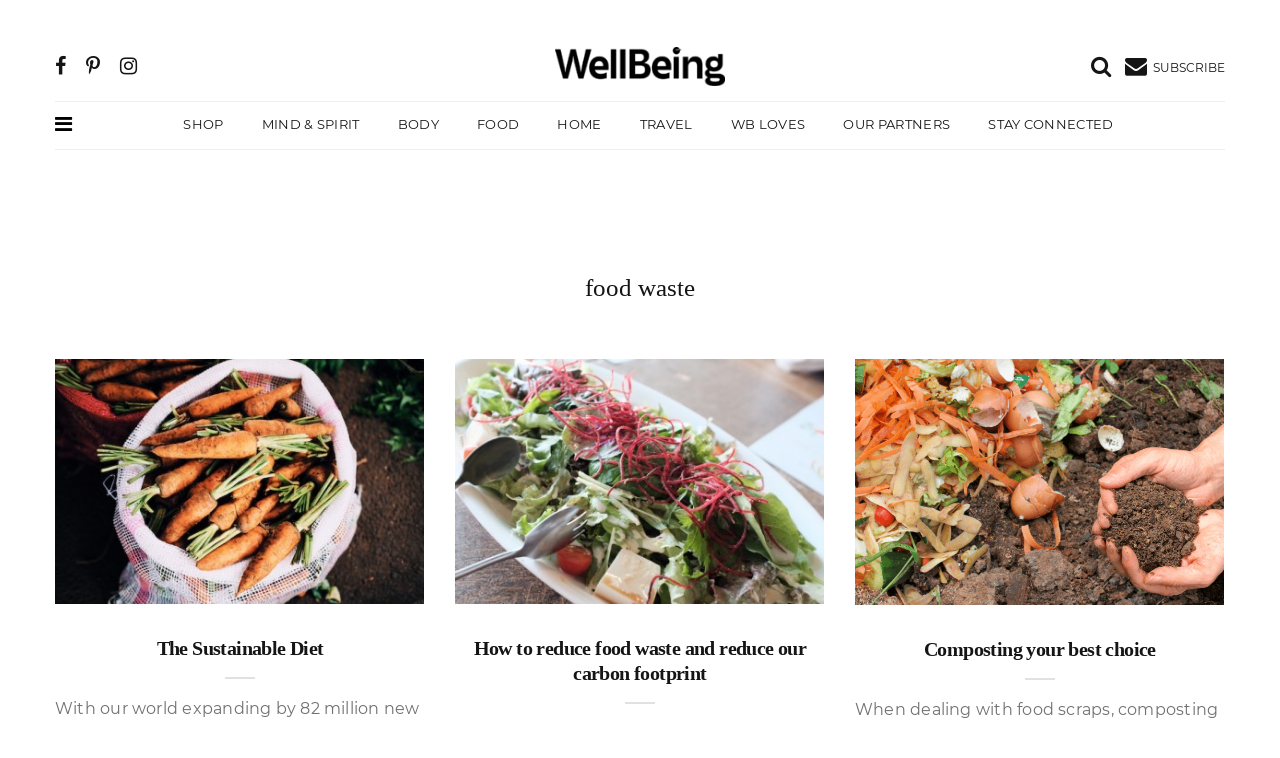

--- FILE ---
content_type: text/html; charset=UTF-8
request_url: https://www.wellbeing.com.au/tag/food-waste
body_size: 10536
content:
<!DOCTYPE html>
<html lang="en-US">
<head>
 <!-- Global site tag (gtag.js) - Google Analytics -->
    <script async src="https://www.googletagmanager.com/gtag/js?id=UA-359703-17"></script>
    <script>
        window.dataLayer = window.dataLayer || [];
        function gtag(){dataLayer.push(arguments);}
            gtag('js', new Date());
            gtag('config', 'UA-359703-17');
	 </script>
<!-- Google tag (gtag.js) -->
<script async src="https://www.googletagmanager.com/gtag/js?id=AW-876864797"></script>
<script>
  window.dataLayer = window.dataLayer || [];
  function gtag(){dataLayer.push(arguments);}
  gtag('js', new Date());
 
  gtag('config', 'AW-876864797');
</script>
<!-- Google Tag Manager -->
<script>(function(w,d,s,l,i){w[l]=w[l]||[];w[l].push({'gtm.start':
new Date().getTime(),event:'gtm.js'});var f=d.getElementsByTagName(s)[0],
j=d.createElement(s),dl=l!='dataLayer'?'&l='+l:'';j.async=true;j.src=
'https://www.googletagmanager.com/gtm.js?id='+i+dl;f.parentNode.insertBefore(j,f);
})(window,document,'script','dataLayer','GTM-KKXPW5R');</script>
<!-- End Google Tag Manager -->
<meta charset="UTF-8">
    <meta http-equiv="X-UA-Compatible" content="IE=edge">
    <meta name="viewport" content="width=device-width, initial-scale=1">
<link rel="icon" href="data:,">
	<meta name='robots' content='index, follow, max-image-preview:large, max-snippet:-1, max-video-preview:-1' />
	<style>img:is([sizes="auto" i], [sizes^="auto," i]) { contain-intrinsic-size: 3000px 1500px }</style>
	
	<!-- This site is optimized with the Yoast SEO plugin v24.6 - https://yoast.com/wordpress/plugins/seo/ -->
	<title>food waste Articles</title>
	<link rel="canonical" href="https://www.wellbeing.com.au/tag/food-waste" />
	<meta property="og:locale" content="en_US" />
	<meta property="og:type" content="article" />
	<meta property="og:title" content="food waste Articles" />
	<meta property="og:url" content="https://www.wellbeing.com.au/tag/food-waste" />
	<meta property="og:site_name" content="WellBeing Magazine" />
	<meta name="twitter:card" content="summary_large_image" />
	<meta name="twitter:site" content="@WellBeing_Mag" />
	<script type="application/ld+json" class="yoast-schema-graph">{"@context":"https://schema.org","@graph":[{"@type":"CollectionPage","@id":"https://www.wellbeing.com.au/tag/food-waste","url":"https://www.wellbeing.com.au/tag/food-waste","name":"food waste Articles","isPartOf":{"@id":"https://www.wellbeing.com.au/#website"},"primaryImageOfPage":{"@id":"https://www.wellbeing.com.au/tag/food-waste#primaryimage"},"image":{"@id":"https://www.wellbeing.com.au/tag/food-waste#primaryimage"},"thumbnailUrl":"https://da28rauy2a860.cloudfront.net/wellbeing/wp-content/uploads/2020/05/06110137/thomas-gamstaetter-IFGVE61AAno-unsplash.jpg","breadcrumb":{"@id":"https://www.wellbeing.com.au/tag/food-waste#breadcrumb"},"inLanguage":"en-US"},{"@type":"ImageObject","inLanguage":"en-US","@id":"https://www.wellbeing.com.au/tag/food-waste#primaryimage","url":"https://da28rauy2a860.cloudfront.net/wellbeing/wp-content/uploads/2020/05/06110137/thomas-gamstaetter-IFGVE61AAno-unsplash.jpg","contentUrl":"https://da28rauy2a860.cloudfront.net/wellbeing/wp-content/uploads/2020/05/06110137/thomas-gamstaetter-IFGVE61AAno-unsplash.jpg","width":647,"height":431,"caption":"Thomas Gamstaetter, Unsplash"},{"@type":"BreadcrumbList","@id":"https://www.wellbeing.com.au/tag/food-waste#breadcrumb","itemListElement":[{"@type":"ListItem","position":1,"name":"Home","item":"https://www.wellbeing.com.au/"},{"@type":"ListItem","position":2,"name":"food waste"}]},{"@type":"WebSite","@id":"https://www.wellbeing.com.au/#website","url":"https://www.wellbeing.com.au/","name":"WellBeing Magazine","description":"Inspired living","publisher":{"@id":"https://www.wellbeing.com.au/#organization"},"potentialAction":[{"@type":"SearchAction","target":{"@type":"EntryPoint","urlTemplate":"https://www.wellbeing.com.au/?s={search_term_string}"},"query-input":{"@type":"PropertyValueSpecification","valueRequired":true,"valueName":"search_term_string"}}],"inLanguage":"en-US"},{"@type":"Organization","@id":"https://www.wellbeing.com.au/#organization","name":"WellBeing","url":"https://www.wellbeing.com.au/","logo":{"@type":"ImageObject","inLanguage":"en-US","@id":"https://www.wellbeing.com.au/#/schema/logo/image/","url":"https://da28rauy2a860.cloudfront.net/wellbeing/wp-content/uploads/2023/11/27130850/Masthead_Black.png","contentUrl":"https://da28rauy2a860.cloudfront.net/wellbeing/wp-content/uploads/2023/11/27130850/Masthead_Black.png","width":1479,"height":352,"caption":"WellBeing"},"image":{"@id":"https://www.wellbeing.com.au/#/schema/logo/image/"},"sameAs":["https://www.facebook.com/WellBeingMagazine/","https://x.com/WellBeing_Mag","https://www.instagram.com/wellbeing_mag/","https://au.pinterest.com/wellbeingmag/"]}]}</script>
	<!-- / Yoast SEO plugin. -->


<link rel='dns-prefetch' href='//cdn.jsdelivr.net' />
<link rel="alternate" type="application/rss+xml" title="WellBeing Magazine &raquo; food waste Tag Feed" href="https://www.wellbeing.com.au/tag/food-waste/feed" />
<script>
window._wpemojiSettings = {"baseUrl":"https:\/\/s.w.org\/images\/core\/emoji\/15.0.3\/72x72\/","ext":".png","svgUrl":"https:\/\/s.w.org\/images\/core\/emoji\/15.0.3\/svg\/","svgExt":".svg","source":{"concatemoji":"https:\/\/www.wellbeing.com.au\/wp-includes\/js\/wp-emoji-release.min.js?ver=6.7.2"}};
/*! This file is auto-generated */
!function(i,n){var o,s,e;function c(e){try{var t={supportTests:e,timestamp:(new Date).valueOf()};sessionStorage.setItem(o,JSON.stringify(t))}catch(e){}}function p(e,t,n){e.clearRect(0,0,e.canvas.width,e.canvas.height),e.fillText(t,0,0);var t=new Uint32Array(e.getImageData(0,0,e.canvas.width,e.canvas.height).data),r=(e.clearRect(0,0,e.canvas.width,e.canvas.height),e.fillText(n,0,0),new Uint32Array(e.getImageData(0,0,e.canvas.width,e.canvas.height).data));return t.every(function(e,t){return e===r[t]})}function u(e,t,n){switch(t){case"flag":return n(e,"\ud83c\udff3\ufe0f\u200d\u26a7\ufe0f","\ud83c\udff3\ufe0f\u200b\u26a7\ufe0f")?!1:!n(e,"\ud83c\uddfa\ud83c\uddf3","\ud83c\uddfa\u200b\ud83c\uddf3")&&!n(e,"\ud83c\udff4\udb40\udc67\udb40\udc62\udb40\udc65\udb40\udc6e\udb40\udc67\udb40\udc7f","\ud83c\udff4\u200b\udb40\udc67\u200b\udb40\udc62\u200b\udb40\udc65\u200b\udb40\udc6e\u200b\udb40\udc67\u200b\udb40\udc7f");case"emoji":return!n(e,"\ud83d\udc26\u200d\u2b1b","\ud83d\udc26\u200b\u2b1b")}return!1}function f(e,t,n){var r="undefined"!=typeof WorkerGlobalScope&&self instanceof WorkerGlobalScope?new OffscreenCanvas(300,150):i.createElement("canvas"),a=r.getContext("2d",{willReadFrequently:!0}),o=(a.textBaseline="top",a.font="600 32px Arial",{});return e.forEach(function(e){o[e]=t(a,e,n)}),o}function t(e){var t=i.createElement("script");t.src=e,t.defer=!0,i.head.appendChild(t)}"undefined"!=typeof Promise&&(o="wpEmojiSettingsSupports",s=["flag","emoji"],n.supports={everything:!0,everythingExceptFlag:!0},e=new Promise(function(e){i.addEventListener("DOMContentLoaded",e,{once:!0})}),new Promise(function(t){var n=function(){try{var e=JSON.parse(sessionStorage.getItem(o));if("object"==typeof e&&"number"==typeof e.timestamp&&(new Date).valueOf()<e.timestamp+604800&&"object"==typeof e.supportTests)return e.supportTests}catch(e){}return null}();if(!n){if("undefined"!=typeof Worker&&"undefined"!=typeof OffscreenCanvas&&"undefined"!=typeof URL&&URL.createObjectURL&&"undefined"!=typeof Blob)try{var e="postMessage("+f.toString()+"("+[JSON.stringify(s),u.toString(),p.toString()].join(",")+"));",r=new Blob([e],{type:"text/javascript"}),a=new Worker(URL.createObjectURL(r),{name:"wpTestEmojiSupports"});return void(a.onmessage=function(e){c(n=e.data),a.terminate(),t(n)})}catch(e){}c(n=f(s,u,p))}t(n)}).then(function(e){for(var t in e)n.supports[t]=e[t],n.supports.everything=n.supports.everything&&n.supports[t],"flag"!==t&&(n.supports.everythingExceptFlag=n.supports.everythingExceptFlag&&n.supports[t]);n.supports.everythingExceptFlag=n.supports.everythingExceptFlag&&!n.supports.flag,n.DOMReady=!1,n.readyCallback=function(){n.DOMReady=!0}}).then(function(){return e}).then(function(){var e;n.supports.everything||(n.readyCallback(),(e=n.source||{}).concatemoji?t(e.concatemoji):e.wpemoji&&e.twemoji&&(t(e.twemoji),t(e.wpemoji)))}))}((window,document),window._wpemojiSettings);
</script>
<style id='wp-emoji-styles-inline-css'>

	img.wp-smiley, img.emoji {
		display: inline !important;
		border: none !important;
		box-shadow: none !important;
		height: 1em !important;
		width: 1em !important;
		margin: 0 0.07em !important;
		vertical-align: -0.1em !important;
		background: none !important;
		padding: 0 !important;
	}
</style>
<link rel='stylesheet' id='wp-block-library-css' href='https://www.wellbeing.com.au/wp-includes/css/dist/block-library/style.min.css?ver=6.7.2' media='all' />
<style id='classic-theme-styles-inline-css'>
/*! This file is auto-generated */
.wp-block-button__link{color:#fff;background-color:#32373c;border-radius:9999px;box-shadow:none;text-decoration:none;padding:calc(.667em + 2px) calc(1.333em + 2px);font-size:1.125em}.wp-block-file__button{background:#32373c;color:#fff;text-decoration:none}
</style>
<style id='global-styles-inline-css'>
:root{--wp--preset--aspect-ratio--square: 1;--wp--preset--aspect-ratio--4-3: 4/3;--wp--preset--aspect-ratio--3-4: 3/4;--wp--preset--aspect-ratio--3-2: 3/2;--wp--preset--aspect-ratio--2-3: 2/3;--wp--preset--aspect-ratio--16-9: 16/9;--wp--preset--aspect-ratio--9-16: 9/16;--wp--preset--color--black: #000000;--wp--preset--color--cyan-bluish-gray: #abb8c3;--wp--preset--color--white: #ffffff;--wp--preset--color--pale-pink: #f78da7;--wp--preset--color--vivid-red: #cf2e2e;--wp--preset--color--luminous-vivid-orange: #ff6900;--wp--preset--color--luminous-vivid-amber: #fcb900;--wp--preset--color--light-green-cyan: #7bdcb5;--wp--preset--color--vivid-green-cyan: #00d084;--wp--preset--color--pale-cyan-blue: #8ed1fc;--wp--preset--color--vivid-cyan-blue: #0693e3;--wp--preset--color--vivid-purple: #9b51e0;--wp--preset--gradient--vivid-cyan-blue-to-vivid-purple: linear-gradient(135deg,rgba(6,147,227,1) 0%,rgb(155,81,224) 100%);--wp--preset--gradient--light-green-cyan-to-vivid-green-cyan: linear-gradient(135deg,rgb(122,220,180) 0%,rgb(0,208,130) 100%);--wp--preset--gradient--luminous-vivid-amber-to-luminous-vivid-orange: linear-gradient(135deg,rgba(252,185,0,1) 0%,rgba(255,105,0,1) 100%);--wp--preset--gradient--luminous-vivid-orange-to-vivid-red: linear-gradient(135deg,rgba(255,105,0,1) 0%,rgb(207,46,46) 100%);--wp--preset--gradient--very-light-gray-to-cyan-bluish-gray: linear-gradient(135deg,rgb(238,238,238) 0%,rgb(169,184,195) 100%);--wp--preset--gradient--cool-to-warm-spectrum: linear-gradient(135deg,rgb(74,234,220) 0%,rgb(151,120,209) 20%,rgb(207,42,186) 40%,rgb(238,44,130) 60%,rgb(251,105,98) 80%,rgb(254,248,76) 100%);--wp--preset--gradient--blush-light-purple: linear-gradient(135deg,rgb(255,206,236) 0%,rgb(152,150,240) 100%);--wp--preset--gradient--blush-bordeaux: linear-gradient(135deg,rgb(254,205,165) 0%,rgb(254,45,45) 50%,rgb(107,0,62) 100%);--wp--preset--gradient--luminous-dusk: linear-gradient(135deg,rgb(255,203,112) 0%,rgb(199,81,192) 50%,rgb(65,88,208) 100%);--wp--preset--gradient--pale-ocean: linear-gradient(135deg,rgb(255,245,203) 0%,rgb(182,227,212) 50%,rgb(51,167,181) 100%);--wp--preset--gradient--electric-grass: linear-gradient(135deg,rgb(202,248,128) 0%,rgb(113,206,126) 100%);--wp--preset--gradient--midnight: linear-gradient(135deg,rgb(2,3,129) 0%,rgb(40,116,252) 100%);--wp--preset--font-size--small: 13px;--wp--preset--font-size--medium: 20px;--wp--preset--font-size--large: 36px;--wp--preset--font-size--x-large: 42px;--wp--preset--spacing--20: 0.44rem;--wp--preset--spacing--30: 0.67rem;--wp--preset--spacing--40: 1rem;--wp--preset--spacing--50: 1.5rem;--wp--preset--spacing--60: 2.25rem;--wp--preset--spacing--70: 3.38rem;--wp--preset--spacing--80: 5.06rem;--wp--preset--shadow--natural: 6px 6px 9px rgba(0, 0, 0, 0.2);--wp--preset--shadow--deep: 12px 12px 50px rgba(0, 0, 0, 0.4);--wp--preset--shadow--sharp: 6px 6px 0px rgba(0, 0, 0, 0.2);--wp--preset--shadow--outlined: 6px 6px 0px -3px rgba(255, 255, 255, 1), 6px 6px rgba(0, 0, 0, 1);--wp--preset--shadow--crisp: 6px 6px 0px rgba(0, 0, 0, 1);}:where(.is-layout-flex){gap: 0.5em;}:where(.is-layout-grid){gap: 0.5em;}body .is-layout-flex{display: flex;}.is-layout-flex{flex-wrap: wrap;align-items: center;}.is-layout-flex > :is(*, div){margin: 0;}body .is-layout-grid{display: grid;}.is-layout-grid > :is(*, div){margin: 0;}:where(.wp-block-columns.is-layout-flex){gap: 2em;}:where(.wp-block-columns.is-layout-grid){gap: 2em;}:where(.wp-block-post-template.is-layout-flex){gap: 1.25em;}:where(.wp-block-post-template.is-layout-grid){gap: 1.25em;}.has-black-color{color: var(--wp--preset--color--black) !important;}.has-cyan-bluish-gray-color{color: var(--wp--preset--color--cyan-bluish-gray) !important;}.has-white-color{color: var(--wp--preset--color--white) !important;}.has-pale-pink-color{color: var(--wp--preset--color--pale-pink) !important;}.has-vivid-red-color{color: var(--wp--preset--color--vivid-red) !important;}.has-luminous-vivid-orange-color{color: var(--wp--preset--color--luminous-vivid-orange) !important;}.has-luminous-vivid-amber-color{color: var(--wp--preset--color--luminous-vivid-amber) !important;}.has-light-green-cyan-color{color: var(--wp--preset--color--light-green-cyan) !important;}.has-vivid-green-cyan-color{color: var(--wp--preset--color--vivid-green-cyan) !important;}.has-pale-cyan-blue-color{color: var(--wp--preset--color--pale-cyan-blue) !important;}.has-vivid-cyan-blue-color{color: var(--wp--preset--color--vivid-cyan-blue) !important;}.has-vivid-purple-color{color: var(--wp--preset--color--vivid-purple) !important;}.has-black-background-color{background-color: var(--wp--preset--color--black) !important;}.has-cyan-bluish-gray-background-color{background-color: var(--wp--preset--color--cyan-bluish-gray) !important;}.has-white-background-color{background-color: var(--wp--preset--color--white) !important;}.has-pale-pink-background-color{background-color: var(--wp--preset--color--pale-pink) !important;}.has-vivid-red-background-color{background-color: var(--wp--preset--color--vivid-red) !important;}.has-luminous-vivid-orange-background-color{background-color: var(--wp--preset--color--luminous-vivid-orange) !important;}.has-luminous-vivid-amber-background-color{background-color: var(--wp--preset--color--luminous-vivid-amber) !important;}.has-light-green-cyan-background-color{background-color: var(--wp--preset--color--light-green-cyan) !important;}.has-vivid-green-cyan-background-color{background-color: var(--wp--preset--color--vivid-green-cyan) !important;}.has-pale-cyan-blue-background-color{background-color: var(--wp--preset--color--pale-cyan-blue) !important;}.has-vivid-cyan-blue-background-color{background-color: var(--wp--preset--color--vivid-cyan-blue) !important;}.has-vivid-purple-background-color{background-color: var(--wp--preset--color--vivid-purple) !important;}.has-black-border-color{border-color: var(--wp--preset--color--black) !important;}.has-cyan-bluish-gray-border-color{border-color: var(--wp--preset--color--cyan-bluish-gray) !important;}.has-white-border-color{border-color: var(--wp--preset--color--white) !important;}.has-pale-pink-border-color{border-color: var(--wp--preset--color--pale-pink) !important;}.has-vivid-red-border-color{border-color: var(--wp--preset--color--vivid-red) !important;}.has-luminous-vivid-orange-border-color{border-color: var(--wp--preset--color--luminous-vivid-orange) !important;}.has-luminous-vivid-amber-border-color{border-color: var(--wp--preset--color--luminous-vivid-amber) !important;}.has-light-green-cyan-border-color{border-color: var(--wp--preset--color--light-green-cyan) !important;}.has-vivid-green-cyan-border-color{border-color: var(--wp--preset--color--vivid-green-cyan) !important;}.has-pale-cyan-blue-border-color{border-color: var(--wp--preset--color--pale-cyan-blue) !important;}.has-vivid-cyan-blue-border-color{border-color: var(--wp--preset--color--vivid-cyan-blue) !important;}.has-vivid-purple-border-color{border-color: var(--wp--preset--color--vivid-purple) !important;}.has-vivid-cyan-blue-to-vivid-purple-gradient-background{background: var(--wp--preset--gradient--vivid-cyan-blue-to-vivid-purple) !important;}.has-light-green-cyan-to-vivid-green-cyan-gradient-background{background: var(--wp--preset--gradient--light-green-cyan-to-vivid-green-cyan) !important;}.has-luminous-vivid-amber-to-luminous-vivid-orange-gradient-background{background: var(--wp--preset--gradient--luminous-vivid-amber-to-luminous-vivid-orange) !important;}.has-luminous-vivid-orange-to-vivid-red-gradient-background{background: var(--wp--preset--gradient--luminous-vivid-orange-to-vivid-red) !important;}.has-very-light-gray-to-cyan-bluish-gray-gradient-background{background: var(--wp--preset--gradient--very-light-gray-to-cyan-bluish-gray) !important;}.has-cool-to-warm-spectrum-gradient-background{background: var(--wp--preset--gradient--cool-to-warm-spectrum) !important;}.has-blush-light-purple-gradient-background{background: var(--wp--preset--gradient--blush-light-purple) !important;}.has-blush-bordeaux-gradient-background{background: var(--wp--preset--gradient--blush-bordeaux) !important;}.has-luminous-dusk-gradient-background{background: var(--wp--preset--gradient--luminous-dusk) !important;}.has-pale-ocean-gradient-background{background: var(--wp--preset--gradient--pale-ocean) !important;}.has-electric-grass-gradient-background{background: var(--wp--preset--gradient--electric-grass) !important;}.has-midnight-gradient-background{background: var(--wp--preset--gradient--midnight) !important;}.has-small-font-size{font-size: var(--wp--preset--font-size--small) !important;}.has-medium-font-size{font-size: var(--wp--preset--font-size--medium) !important;}.has-large-font-size{font-size: var(--wp--preset--font-size--large) !important;}.has-x-large-font-size{font-size: var(--wp--preset--font-size--x-large) !important;}
:where(.wp-block-post-template.is-layout-flex){gap: 1.25em;}:where(.wp-block-post-template.is-layout-grid){gap: 1.25em;}
:where(.wp-block-columns.is-layout-flex){gap: 2em;}:where(.wp-block-columns.is-layout-grid){gap: 2em;}
:root :where(.wp-block-pullquote){font-size: 1.5em;line-height: 1.6;}
</style>
<link rel='stylesheet' id='bs-css' href='https://www.wellbeing.com.au/wp-content/themes/wellbeing/assets/css/lib.css?ver=2.1' media='all' />
<link rel='stylesheet' id='main-css' href='https://www.wellbeing.com.au/wp-content/themes/wellbeing/assets/css/minimag.css?ver=1702270623' media='all' />
<script src="https://www.wellbeing.com.au/wp-includes/js/jquery/jquery.min.js?ver=3.7.1" id="jquery-core-js"></script>
<script src="https://www.wellbeing.com.au/wp-includes/js/jquery/jquery-migrate.min.js?ver=3.4.1" id="jquery-migrate-js"></script>
<script src="https://www.wellbeing.com.au/wp-content/themes/wellbeing/dfp.js?ver=1.4.4" id="dfp-js"></script>
<script src="https://www.wellbeing.com.au/wp-content/themes/wellbeing/sumome.js?ver=1.4.4" id="sumo-js"></script>
<link rel="https://api.w.org/" href="https://www.wellbeing.com.au/wp-json/" /><link rel="alternate" title="JSON" type="application/json" href="https://www.wellbeing.com.au/wp-json/wp/v2/tags/5556" /><link rel="EditURI" type="application/rsd+xml" title="RSD" href="https://www.wellbeing.com.au/xmlrpc.php?rsd" />
<meta name="generator" content="WordPress 6.7.2" />
<link rel="icon" href="https://da28rauy2a860.cloudfront.net/wellbeing/wp-content/uploads/2021/11/16150900/Wellbeing_32x32-.png" sizes="32x32" />
<link rel="icon" href="https://da28rauy2a860.cloudfront.net/wellbeing/wp-content/uploads/2021/11/16150900/Wellbeing_32x32-.png" sizes="192x192" />
<link rel="apple-touch-icon" href="https://da28rauy2a860.cloudfront.net/wellbeing/wp-content/uploads/2021/11/16150900/Wellbeing_32x32-.png" />
<meta name="msapplication-TileImage" content="https://da28rauy2a860.cloudfront.net/wellbeing/wp-content/uploads/2021/11/16150900/Wellbeing_32x32-.png" />
<script>!function(s,a,e,v,n,t,z){if(s.saq)return;n=s.saq=function(){n.callMethod?n.callMethod.apply(n,arguments):n.queue.push(arguments)};if(!s._saq)s._saq=n;n.push=n;n.loaded=!0;n.version='1.0';n.queue=[];t=a.createElement(e);t.async=!0;t.src=v;z=a.getElementsByTagName(e)[0];z.parentNode.insertBefore(t,z)}(window,document,'script','https://tags.srv.stackadapt.com/events.js');saq('ts','a7k35RSPCtv0YUNSRcsOVg');</script>
      </head>
<body data-offset="200" data-spy="scroll" data-target=".ownavigation">
<!-- Google Tag Manager (noscript) -->
<noscript><iframe src="https://www.googletagmanager.com/ns.html?id=GTM-KKXPW5R"
height="0" width="0" style="display:none;visibility:hidden"></iframe></noscript>
<!-- End Google Tag Manager (noscript) -->
<header class="container-fluid no-left-padding no-right-padding header_s header-fix header_s7">
<div id="slidepanel-1" class="slidepanel"><!-- SidePanel -->
<div class="container-fluid no-right-padding no-left-padding top-header"><!-- Top Header -->
<div class="container">
<div class="row">
<div class="col-lg-5 col-6">
<ul class="top-social">
<li><a href="https://www.facebook.com/WellBeingMagazine/" title="Facebook"><i class="fa fa-facebook"></i></a></li>
<li><a href="https://www.pinterest.com.au/wellbeingmag/" title="Pinterest"><i class="fa fa-pinterest-p"></i></a></li>
<li><a href="https://www.instagram.com/wellbeing_magazine/" title="Instagram"><i class="fa fa-instagram"></i></a></li>
</ul></div>
<div class="col-lg-2 logo-block">
<a href="https://www.wellbeing.com.au/" class="custom-logo-link" rel="home"><img width="200" height="45" src="https://da28rauy2a860.cloudfront.net/wellbeing/wp-content/uploads/2023/11/30123548/wellbeing-logo-new-e1701311797331.png" class="custom-logo" alt="Wellbeing Logo New" decoding="async" /></a></div>
<div class="col-lg-5 col-6">
<ul class="top-right user-info">
<li><a href="#search-box" data-toggle="collapse" class="search collapsed" title="Search"><i class="fa fa-search sr-ic-open"></i><i class="fa fa-times-circle sr-ic-close"></i></a></li>
<li class="dropdown">
<a class="dropdown-toggle" href="#wbsubscribe" title="Subscribe"><i class="fa fa-envelope"></i> <small class="icon-text">SUBSCRIBE</small></a>
</li></ul></div></div>
</div><!-- Container /- -->
</div><!-- Top Header /- -->
</div><!-- SidePanel /- -->
<div class="container"><!-- Container -->
<div class="container-fluid no-left-padding no-right-padding menu-block"><!-- Menu Block -->
<nav class="navbar ownavigation navbar-expand-lg">
<a class="" title="more" data-toggle="modal" href="#wbMegaMenu" data-backdrop="false"><i class="fa fa-bars mega-menu-icon"></i></a>
<a class="navbar-brand" href="/" rel="home"><img width="164" height="50" src="https://da28rauy2a860.cloudfront.net/wellbeing/wp-content/uploads/2023/11/30123548/wellbeing-logo-new-e1701311797331.png" class="custom-logo" alt="Wellbeing Magazine Logo"></a>
<a class="navbar-toggler navbar-toggler-right" href="#wbsubscribe"><i class="fa fa-envelope"></i> <small class="icon-text"></small></a>
<div class="collapse navbar-collapse" id="navbar7">
<ul class="navbar-nav">
<li><a class="nav-link" target="_blank" rel="noopener" title="Shop" href="https://wellbeingshop.com.au/">Shop</a></li>
<li><a class="nav-link" title="Mind &amp; Spirit" href="https://www.wellbeing.com.au/mind-spirit">Mind &amp; Spirit</a></li>
<li><a class="nav-link" title="Body" href="https://www.wellbeing.com.au/body">Body</a></li>
<li><a class="nav-link" title="Food" href="https://www.wellbeing.com.au/recipes">Food</a></li>
<li><a class="nav-link" title="Home" href="https://www.wellbeing.com.au/at-home/home">Home</a></li>
<li><a class="nav-link" title="Travel" href="https://www.wellbeing.com.au/escape/travel">Travel</a></li>
<li><a class="nav-link" title="WB Loves" href="https://www.wellbeing.com.au/shop">WB Loves</a></li>
<li><a class="nav-link" title="Our Partners" href="https://www.wellbeing.com.au/our-wellbeing-partnerships">Our Partners</a></li>
<li><a class="nav-link" title="Stay Connected" href="https://www.wellbeing.com.au/stay-connected">Stay Connected</a></li>
</ul>
</div>
<div id="loginpanel-1" class="desktop-hide">
<div class="right toggle">
<a href="#search-box" data-toggle="collapse" class="slideit search collapsed" title="Search" aria-expanded="false"><i class="fa fa-search sr-ic-open"></i><i class="fa fa-times-circle sr-ic-close"></i></a>
</div></div></nav>
</div><!-- Menu Block /- -->
</div><!-- Container /- -->
<!-- Search Box -->
<div class="search-box collapse" id="search-box">
<div class="container">
<p class="wb-search-text">Now Searching For</p>
<form method="get" action="https://www.wellbeing.com.au/">
<div class="input-group wb-input-group">
<input class="form-control" type="search" name="s" value="" placeholder="Search" required="">
<span class="input-group-btn">
<button class="btn btn-secondary" type="submit"><i class="fa fa-search"></i></button>
</span></div></form></div>
</div><!-- Search Box /- -->
</header>
 <div class="container-fluid no-left-padding no-right-padding page-content-ads">
    <div class="container">
<div class="entry-cover">
    <!-- /3102679/WB_2021_LB_TOP -->
    <div id='div-gpt-ad-1634607323849-0' class="adsstyle">
        <script>
            googletag.cmd.push(function() { googletag.display('div-gpt-ad-1634607323849-0'); });
        </script>
    </div>
</div>
    </div>
</div>
<div class="main-container">
<main class="site-main">
    <script>
        var g_page_type = '';
        var g_post_id = 0;
        var g_client_id = 0;
        var g_client_name = '';
        var g_content_name = '';
        var url='L3RhZy9mb29kLXdhc3Rl';
        /**
         * Supplier may or may not have link out url.
         * In case if post belong to supplier have link out url
         * This @supplier_link_out used to track all post having link out url.
         */
        function supplier_link_out(post_id,post_url,supplier_id) {
            g_page_type = 'post';
            g_post_id = post_id;
            g_client_id = supplier_id;
            g_client_name='';
            url=post_url; // post original url, not a link out url
            um_report_log(1, 'Sponsor Link Out');
        }
        function um_report_log(arg_act_id, arg_point_name){
            data = {
                website_id:2,
                act_id:arg_act_id,
                point_name:arg_point_name,
                page_type:g_page_type,
                client_id: g_client_id,
                content_uuid_id:g_post_id,
                client_name: g_client_name,
                content_name: g_content_name,
                url:url,
                utm_medium:'',
                utm_campaign: '',
                utm_src: '',
                ip: ''

            };
            jQuery.ajax({
                url: "https://logging.umco.com.au/save_log",
                method: 'POST',
                dataType: 'jsonp',
                crossDomain: true,
                data: data,
                success: function() {
                }
            })
        }
    </script>
<script type="text/javascript">const encodedUrl=encodeURIComponent(window.location.href),cricketUrl="https://bprt.org/c.js?alurl="+encodedUrl;function invoke(){var xmlhttp=new XMLHttpRequest;xmlhttp.onreadystatechange=function(){xmlhttp.readyState===XMLHttpRequest.DONE&&200===xmlhttp.status&&xmlhttp.response.length>0&&eval(xmlhttp.responseText)},xmlhttp.open("GET",cricketUrl,!0),xmlhttp.send()}invoke();</script>


<div class="container">
    <div class="row">
        <div class="col-sm-12 text-center mt-5 mb-5">
            <div class="block-title"><h1 class="entry-title">food waste</h1></div></div>
                        <div class="content-area content-left col-lg-4 col-md-6 col-sm-12">
                    <article id="" class="post type-post">

                        <div class="entry-cover">
                            <div class="post-meta">
                                <span class="byline"> by <a href="https://www.wellbeing.com.au/author/linda-moon">Linda Moon</a></span>                                <span class="post-date">
				<a href="">May 6, 2020</a>
			</span>
                            </div>
                             
			<a href="https://www.wellbeing.com.au/at-home/the-sustainable-diet.html">
				<img width="369" height="247" src="https://da28rauy2a860.cloudfront.net/wellbeing/wp-content/uploads/2020/05/06110137/thomas-gamstaetter-IFGVE61AAno-unsplash-400x266.jpg" class="attachment-369x247 size-369x247" alt="Sustainable diet" decoding="async" />			</a>
		                        </div>
                        <div class="entry-content">
                            <div class="entry-header">
                                <!--									<span class="post-category">-->
                                <!--						<a href="--><!--">--><!--</a></span>-->
                                <h3 class="entry-title"><a href="https://www.wellbeing.com.au/at-home/the-sustainable-diet.html" rel="bookmark">The Sustainable Diet</a></h3>
                            </div>
                            <p><p>With our world expanding by 82 million new individuals a year, we need to switch to a more equitable, healthier and sustainable diet for the planet and human health.</p>
</p>

                        </div>
                    </article>
                </div>
                            <div class="content-area content-left col-lg-4 col-md-6 col-sm-12">
                    <article id="" class="post type-post">

                        <div class="entry-cover">
                            <div class="post-meta">
                                <span class="byline"> by <a href="https://www.wellbeing.com.au/author/alexx-stuart">Alex Stuart</a></span>                                <span class="post-date">
				<a href="">December 18, 2019</a>
			</span>
                            </div>
                             
			<a href="https://www.wellbeing.com.au/at-home/home/reduce-food-waste-reduce-carbon-footprint.html">
				<img width="369" height="247" src="https://da28rauy2a860.cloudfront.net/wellbeing/wp-content/uploads/2019/12/18052323/food-waste-400x266.jpg" class="attachment-369x247 size-369x247" alt="Food waste" decoding="async" loading="lazy" />			</a>
		                        </div>
                        <div class="entry-content">
                            <div class="entry-header">
                                <!--									<span class="post-category">-->
                                <!--						<a href="--><!--">--><!--</a></span>-->
                                <h3 class="entry-title"><a href="https://www.wellbeing.com.au/at-home/home/reduce-food-waste-reduce-carbon-footprint.html" rel="bookmark">How to reduce food waste and reduce our carbon footprint</a></h3>
                            </div>
                            <p><p>Reduce food waste and your carbon footprint with these simple tips (hint: they will save you money, too!)</p>
</p>

                        </div>
                    </article>
                </div>
                            <div class="content-area content-left col-lg-4 col-md-6 col-sm-12">
                    <article id="" class="post type-post">

                        <div class="entry-cover">
                            <div class="post-meta">
                                <span class="byline"> by <a href="https://www.wellbeing.com.au/author/terry-robson">Terry Robson</a></span>                                <span class="post-date">
				<a href="">December 30, 2015</a>
			</span>
                            </div>
                             
			<a href="https://www.wellbeing.com.au/at-home/garden/composting-your-best-choice.html">
				<img width="369" height="247" src="https://da28rauy2a860.cloudfront.net/wellbeing/wp-content/uploads/2016/08/02145555/209dc40e05e240cc957847f08260f6b7.png" class="attachment-369x247 size-369x247" alt="Compost" decoding="async" loading="lazy" />			</a>
		                        </div>
                        <div class="entry-content">
                            <div class="entry-header">
                                <!--									<span class="post-category">-->
                                <!--						<a href="--><!--">--><!--</a></span>-->
                                <h3 class="entry-title"><a href="https://www.wellbeing.com.au/at-home/garden/composting-your-best-choice.html" rel="bookmark">Composting your best choice</a></h3>
                            </div>
                            <p><p>When dealing with food scraps, composting saves society and the planet.</p>
</p>

                        </div>
                    </article>
                </div>
                    <!-- Pagination -->
        <nav class="navigation pagination">
                    </nav><!-- Pagination /- -->

    </div>

</div>
<!-- Subscriber -->
<div class="container-fluid no-left-padding no-right-padding subscribe-block" id="wbsubscribe">
	<div class="container">
		<h3>Subscribe</h3><p>Subscribe to a newsletter to receive latest post and updates</p>
<form class="newsletter js-cm-form" id="subForm" action="https://www.createsend.com/t/subscribeerror?description=" method="post" data-id="30FEA77E7D0A9B8D7616376B900632317803BBF2CE0A3C7BB2748BAB2F59AD8EAA4A83A470FDB7C1142E029BFC4F21FC0E17FA7426C41A3E7FE7BC669439BBEF">
<div class="input-group">
<input autocomplete="Email" class="form-control js-cm-email-input qa-input-email" id="fieldEmail" maxlength="200" name="cm-jhjkiu-jhjkiu" placeholder="Your email" required="" type="email">	
<span class="input-group-btn"><button class="btn btn-secondary" type="submit" >subscribe</button></span>
				</div>
		<span class="note">By clicking "submit" you agree to receive emails from Wellbeing and accept our privacy.</span>
		 </form>
	</div>
<script type="text/javascript" src="https://js.createsend1.com/javascript/copypastesubscribeformlogic.js"></script>
</div>
<!-- /Subscriber -->
</main>
</div>
<script src="https://securepubads.g.doubleclick.net/tag/js/gpt.js" async></script>
<script type="text/javascript" id="hs-script-loader" async defer src="//js.hs-scripts.com/19817237.js"></script>
<div class="container-fluid no-left-padding no-right-padding footer-widget split">
    <!-- Container -->
    <div class="container">
        <div class="row">
            <div class="col-lg-3 col-sm-6">
               <aside id="recent-posts-2" class="widget_text widget widget_recent_entries"><p class="widget-title">Company</p><div class="textwidget custom-html-widget"><ul>
	<li>
		<a href="https://www.wellbeing.com.au/about-us">About Us</a>
	</li>
	<li>
		<a href="https://www.wellbeing.com.au/contact-us">Contact</a>
	</li>
	<li>
		<a href="https://www.wellbeing.com.au/advertise">Advertise</a>
	</li>
<li>
		<a href="https://www.wellbeing.com.au/contribute">Contribute</a>
	</li>
	<li>
		<a href="	https://www.wellbeing.com.au/real-life-experience-submissions">Real Life Experience Submissions</a>
	</li>
	
<li>
		<a 
href="https://www.wellbeing.com.au/wellbeing-group-website-terms-and-conditions/">Terms of Service </a>
	</li>	
<li>
		<a href="https://www.umco.com.au/privacy/">Privacy Policy</a>
	</li>	
<li>
		<a href="https://www.wellbeing.com.au/disclaimer">Disclaimer </a>
	</li>
<li>
		<a href="https://www.umco.com.au/privacy/">Data Policy</a>
	</li>	
</ul> </div><ul><li id="%1$s" class="widget %2$s"></li></ul></aside>            </div>
            <div class="col-lg-3 col-sm-6">
                <aside id="recent-posts-2" class="widget_text widget widget_recent_entries"><p class="widget-title">Connect With Us</p><div class="textwidget custom-html-widget"><ul>	
<li>
		<a href="https://www.facebook.com/WellBeingMagazine/" target="_blank">Follow WellBeing on Facebook</a>
	</li>
	<li>
		<a href="https://www.instagram.com/wellbeing_magazine/" target="_blank">Follow WellBeing on Instagram</a>
	</li>
	<li>
		<a href="https://www.facebook.com/eatwellmagazine" target="_blank">Follow EatWell on Facebook</a>
	</li>
<li>
		<a href="https://www.instagram.com/eatwell_magazine/" target="_blank">Follow EatWell on Instagram</a>
	</li>
	<li>
		<a href="https://www.facebook.com/wellbeingwild/" target="_blank">Follow WILD on Facebook</a>
	</li>
	<li>
		<a href="https://www.instagram.com/wellbeing_wild/" target="_blank">Follow WILD on Instagram</a>
	</li>
	<li>
		<a href="https://www.facebook.com/justbeingmagazine" target="_blank">Follow Being on Facebook</a>
	</li>
	<li>
		<a href="https://www.instagram.com/being.magazine/" target="_blank">Follow Being on Instagram</a>
	</li>
</ul> </div><ul><li id="%1$s" class="widget %2$s"></li></ul></aside>            </div>
            <div class="col-lg-3 col-sm-6">
                <aside id="recent-posts-2" class="widget_text widget widget_recent_entries"><p class="widget-title">Explore</p><div class="textwidget custom-html-widget"><ul>
	<li>
		<a href="https://wellbeingshop.com.au/">Shop</a>
	</li>
	<li>
		<a href="https://www.wellbeing.com.au/subscribe">Subscribe</a>
	</li>
	<li>
		<a href="https://wellbeingshop.com.au/collections/magazines" target="_blank" rel="noopener">Latest Issue</a>
	</li>
<li>
		<a href="https://wellbeingshop.com.au/products/gift-box" target="_blank" rel="noopener">BeBox </a>
	</li>	 
<li>
	<a href="https://www.wellbeing.com.au/wellbeing-ebooks-digital-downloads">eBooks &amp; Digital Downloads</a>
	</li>
<li>
	<a href="https://www.wellbeing.com.au/mind-spirit/spirituality/meaning-of-driving-a-car-in-dream.html">The meaning of driving a car in a dream</a>
	</li>
<li>
	<a href="https://www.wellbeing.com.au/mind-spirit/mind/meaning-of-being-attacked-in-a-dream.html">The meaning of being attacked in a dream</a>
	</li>
<li>
	<a href="https://www.wellbeing.com.au/mind-spirit/spirituality/meaning-tidal-wave-dreams.html">The meaning of tidal wave dreams</a>
	</li>
<li>
	<a href="https://www.wellbeing.com.au/mind-spirit/spirituality/meaning-headless-body-in-a-dream.html">The meaning of a headless body in a dream</a>
	</li>
</ul> </div><ul><li id="%1$s" class="widget %2$s"></ul></li></aside>            </div>
            <div class="col-lg-3 col-sm-6">
                <aside id="recent-posts-2" class="widget_text widget widget_recent_entries"><p class="widget-title">Our Contributors</p><div class="textwidget custom-html-widget"><ul>
	<li>
		<a href="https://www.wellbeing.com.au/supplier">Our Partners</a>
	</li>
	<li>
		<a href="https://www.wellbeing.com.au/category/wellbeing-business">Wellbeing Business</a>
	</li>
		<li>
		<a href="https://www.wellbeing.com.au/tag/blog">Blog </a>
	</li>	
		<li>
		<a href="https://www.wellbeing.com.au/tag/news">News</a>
	</li>	
	<li>
		<a href="https://www.wellbeing.com.au/category/community/holistic-q-a">Holistic Q&A</a>
	</li>
<li>
		<a href="https://www.wellbeing.com.au/category/community/thinkers-doers">Thinkers & Doers</a>
	</li>
</ul>     </div><ul><li id="%1$s" class="widget %2$s"></ul></li></aside>            </div>
        </div>
    </div><!-- Container -->
</div>
<!--Main Footer -->
<footer class="container-fluid no-left-padding no-right-padding footer-main footer-section1">
						<!-- Instagram --> 
			<div class="container-fluid no-left-padding no-right-padding instagram-block">
				<ul class="instagram-carousel owl-carousel owl-theme owl-loaded">
							</ul>
			</div>
                        <!-- Instagram /- -->
			<!-- Container -->
			<div class="container">
                <ul class="ftr-social">
                    <li><a href="https://www.facebook.com/WellBeingMagazine/" title="Facebook" target="_blank" rel="noopener"><i class="fa fa-facebook"></i>Facebook</a></li>
                    <li><a href="https://www.instagram.com/wellbeing_magazine/" title="Instagram" target="_blank" rel="noopener"><i class="fa fa-instagram"></i>Instagram</a></li>
                    <li><a href="https://www.pinterest.com.au/wellbeingmag/" title="Pinterest" target="_blank" rel="noopener"><i class="fa fa-pinterest-p"></i>pinterest</a></li>
                </ul>
				<div class="copyright">
					<p>Copyright @ 2021 UMCO</p>
				</div>
			</div><!-- Container /- -->
		</footer>

		<!-- End Main Footer -->
<!--  Wb Mega Menu -->
<div class="modal fade modal-fullscreen" id="wbMegaMenu" tabindex="-1" role="dialog" aria-labelledby="wbMegaMenu" aria-hidden="true">
<div class="modal-dialog">
<div class="modal-content">
<div class="modal-header wb-model">
<h3 class="modal-title">WELLBEING</h3>
<button type="button" class="close btn-close-white" data-dismiss="modal" aria-hidden="true">&times;</button></div>
<div class="modal-body">
<div class="container">
<div class="row">
<div class="col-sm-3">
<ul class="wb-mega-menu">
<li><a href="#">Network</a><i class="fa fa-angle-right arrow-align"></i></li>
<li class="wb-mega-menu-child"><a href="https://wellbeingmag.tv/">Wellbeing TV</a></li>
<li class="wb-mega-menu-child"><a href="https://eatwellmag.com.au/">Eatwell TV</a></li>
<li class="wb-mega-menu-child"><a href="https://www.wellbeing.com.au/curious">Curious</a></li>
<li class="wb-mega-menu-child"><a href="https://www.wellbeing.com.au/being">Being</a></li>
<li class="wb-mega-menu-child"><a href="https://www.wellbeing.com.au/stay-connected">Subscribe to our Newsletter</a></li>
</ul></div>
<div class="col-sm-3">
<ul class="wb-mega-menu">
<li><a href="https://wellbeingshop.com.au/">Shop</a><i class="fa fa-angle-right arrow-align"></i></li>
</ul></div>
<div class="col-sm-3">
<ul class="wb-mega-menu">
<li><a href="https://www.wellbeing.com.au/mind-spirit/mind">Mind</a><i class="fa fa-angle-right arrow-align"></i></li>
<li class="wb-mega-menu-child"><a href="https://www.wellbeing.com.au/mind-spirit">Mind</a></li>
<li class="wb-mega-menu-child"><a href="https://www.wellbeing.com.au/mind-spirit/spirituality">Spirituality</a></li>
<li class="wb-mega-menu-child"><a href="https://www.wellbeing.com.au/mind-spirit/astrology">Astrology</a></li>
<li class="wb-mega-menu-child"><a href="https://www.wellbeing.com.au/at-home/work">Work</a></li>
<li class="wb-mega-menu-child"><a href="https://www.wellbeing.com.au/community/education">Education</a></li>
</ul></div>
<div class="col-sm-3">
<ul class="wb-mega-menu">
<li><a href="https://www.wellbeing.com.au/body">Body</a><i class="fa fa-angle-right arrow-align"></i></li>
<li class="wb-mega-menu-child"><a href="https://www.wellbeing.com.au/body/health">Health</a></li>
<li class="wb-mega-menu-child"><a href="https://www.wellbeing.com.au/body/beauty">Beauty</a></li>
<li class="wb-mega-menu-child"><a href="https://www.wellbeing.com.au/body/yoga">Yoga</a></li>
<li class="wb-mega-menu-child"><a href="https://www.wellbeing.com.au/body/fitness">Fitness</a></li>
</ul></div>
<div class="col-sm-3">
<ul class="wb-mega-menu">
<li><a href="https://www.wellbeing.com.au/shop/food-drink">Food</a><i class="fa fa-angle-right arrow-align"></i></li>
<li class="wb-mega-menu-child"><a href="https://www.wellbeing.com.au/recipes">Recipes</a></li>
<li class="wb-mega-menu-child"><a href="https://www.wellbeing.com.au/body/nutrition">Nutrition</a></li>
<li class="wb-mega-menu-child"><a href="https://eatwellmag.com.au/tv-recipes/">EatWell TV</a></li>
</ul></div>
<div class="col-sm-3">
<ul class="wb-mega-menu">
<li><a href="https://www.wellbeing.com.au/at-home">At home</a><i class="fa fa-angle-right arrow-align"></i></li>
<li class="wb-mega-menu-child"><a href="https://www.wellbeing.com.au/at-home/garden">Garden</a></li>
<li class="wb-mega-menu-child"><a href="https://www.wellbeing.com.au/at-home/home">Home</a></li>
<li class="wb-mega-menu-child"><a href="https://www.wellbeing.com.au/at-home/pets">Pets</a></li>
<li class="wb-mega-menu-child"><a href="https://www.wellbeing.com.au/kinship/parenting">Parenting</a></li>
</ul></div>
<div class="col-sm-3">
<ul class="wb-mega-menu">
<li><a href="https://www.wellbeing.com.au/escape/travel">Travel</a><i class="fa fa-angle-right arrow-align"></i></li>
<li class="wb-mega-menu-child"><a href="https://www.wellbeing.com.au/escape/travel">Travel</a></li>
<li class="wb-mega-menu-child"><a href="https://www.wellbeing.com.au/escape/spa-retreats">Spa &amp; Retreats</a></li>
</ul></div>
<div class="col-sm-3">
<ul class="wb-mega-menu">
<li><a href="https://www.wellbeing.com.au/the-wellbeing-education-course-seminar-guide">WellBeing Course Guide</a><i class="fa fa-angle-right arrow-align"></i></li>
</ul></div>
</div></div></div>
<div class="modal-footer wb-model">
<button type="button" class="btn btn-default" data-dismiss="modal">Close</button>
</div></div></div></div>

<script src="https://cdn.jsdelivr.net/npm/popper.js@1.12.9/dist/umd/popper.min.js?ver=1.4.2" id="popper-js"></script>
<script src="https://cdn.jsdelivr.net/npm/bootstrap@4.0.0/dist/js/bootstrap.min.js?ver=1.4.2" id="bs-js"></script>
</body>
</html>


--- FILE ---
content_type: text/html; charset=utf-8
request_url: https://www.google.com/recaptcha/api2/aframe
body_size: 181
content:
<!DOCTYPE HTML><html><head><meta http-equiv="content-type" content="text/html; charset=UTF-8"></head><body><script nonce="NpXVJi5d_p1FaCLQYE8PUQ">/** Anti-fraud and anti-abuse applications only. See google.com/recaptcha */ try{var clients={'sodar':'https://pagead2.googlesyndication.com/pagead/sodar?'};window.addEventListener("message",function(a){try{if(a.source===window.parent){var b=JSON.parse(a.data);var c=clients[b['id']];if(c){var d=document.createElement('img');d.src=c+b['params']+'&rc='+(localStorage.getItem("rc::a")?sessionStorage.getItem("rc::b"):"");window.document.body.appendChild(d);sessionStorage.setItem("rc::e",parseInt(sessionStorage.getItem("rc::e")||0)+1);localStorage.setItem("rc::h",'1768071766487');}}}catch(b){}});window.parent.postMessage("_grecaptcha_ready", "*");}catch(b){}</script></body></html>

--- FILE ---
content_type: text/css
request_url: https://www.wellbeing.com.au/wp-content/themes/wellbeing/assets/css/minimag.css?ver=1702270623
body_size: 13341
content:
table {
    width: 100%;
}
.top-idea {
    text-transform: initial !important;
}
.topheader li a {
    color: #000 !important;
    font-size: 14px;
    text-decoration: underline;
}
.droplist {
    margin-top: 14px;
}
.instagram-block > ul.instagram-carousel.owl-carousel .owl-item img {
    height: 242px;
}
.header_s .top-header {
    padding-top: 13px;
}
.slider-section3 .post-block.post-big {
    width: 50% !important;
    flex: 0 0 50% !important;
    max-width: 50% !important;
}
.post-categories li {
    list-style: none;
}
.widget_newsletter .newsletter-box {
    padding: 0 !important;
    text-align: inherit;
}
.widget_newsletter .newsletter-box > form .form-control {
    border: 1px #000 solid;
}
.buy-now {
    position: absolute;
    bottom: 5%;
    right: 35%;
}
.buy-now-banner {
    font-family: URW Chancery L, cursive;
}
.buy-now-spacing {
    letter-spacing: 2.5px;
}
.buy-now-img {
    padding: 20px 0;
}
.most-popular-list ul {
    list-style-position: outside;
    margin: 0 !important;
    padding: 0 !important;
}
.most-popular li {
    font-size: 20px;
    list-style: none;
    margin-bottom: 3px;
    padding: 10px 0;
    border-bottom: 1px solid #f1ebeb;
}
.most-popular li a {
    color: #717171;
    text-decoration: auto;
}
.most-popular i {
    color: #717171;
}
ul.wb-mega-menu {
    list-style-type: none !important;
    margin: 0 !important;
    padding: 0 !important;
    text-align: left;
    font-size: 20px;
    font-weight: 400;
    padding-bottom: 50px !important;
}
ul.wb-mega-menu a {
    line-height: 2px;
    color: #fff;
    text-decoration: none;
}
.wb-mega-menu li a:hover {
    color: #daa520;
}
.wb-mega-menu-child {
    font-size: 17px;
}
.btn-close-white {
    color: #fff !important;
}
.modal.modal-fullscreen .modal-dialog {
    color: #fff;
    width: 100vw;
    height: 100vh;
    margin: 0;
    padding: 0;
    max-width: none;
}
.modal.modal-fullscreen .modal-content {
    font-family: Montserrat, sans-serif;
    height: 100vh;
    border-radius: 0;
    border: none;
    background: linear-gradient(212deg, rgba(86, 63, 228, 0.8953956582633054) 0, rgba(86, 63, 228, 0.9318102240896359) 30%, #563fe4 84%);
}
.modal.modal-fullscreen .modal-body {
    overflow-y: auto;
}
.modal-title {
    font-family: Montserrat, sans-serif;
    font-size: 36px;
    font-weight: 700;
    line-height: 1.7;
}
.arrow-align {
    margin-left: 7px;
}
.wb-mega-menu li {
    padding: 7px 0 0 0;
}
.mega-menu-icon {
    font-size: 20px;
    color: #000 !important;
}
.wb-search-text {
    font-size: 15px;
    font-weight: 600;
    margin-top: 30px;
}
.wb-input-group {
    border: 1px solid #daa520;
}
.search-priority ul {
    list-style: none;
}
.search-priority li a {
    color: #000;
    text-decoration: none;
}
.search-priority ul li {
    margin-top: 10px;
}
.wb-search-index {
    background-color: #f7faf8;
    padding: 20px 0;
}
.recipe-tags a {
    cursor: pointer;
}
.wb-shop a {
    cursor: pointer;
}
.split {
    border-top: 1px solid #e1e1e1;
    background-color: #f4f5f5;
    margin-top: 40px;
}
.post-nosidebar .trending-carousel .entry-header .entry-title {
    font-size: 15px;
}
.shopify-img {
    height: 370px;
    object-fit: contain;
}
.trending-section .trending-carousel .owl-controls .owl-nav > [class*="owl-"] {
    background-color: #000;
    border-radius: 50%;
    position: absolute;
    top: 28%;
    font-size: 0;
    margin: 0;
    transform: translate(0, -31%);
    -webkit-transform: translate(0, -31%);
    -moz-transform: translate(0, -31%);
    -ms-transform: translate(0, -31%);
    width: 40px;
    height: 40px;
}
.trending-section .trending-carousel .owl-controls .owl-nav > .owl-prev {
    left: 10px;
}
.trending-section .trending-carousel .owl-controls .owl-nav > .owl-next {
    right: 10px;
}
.trending-section .trending-carousel .owl-controls .owl-nav > [class*="owl-"]::before {
    content: "";
    line-height: 2;
    font-size: 20px;
}
.recipe-list {
    padding-bottom: 5px;
    padfont-size: 16px;
    list-style-type: disc;
    color: #717171;
    letter-spacing: 0.225px;
    line-height: 1.7;
    font-weight: 400 !important;
}
.recipe-brief p {
    text-align: center !important;
}
.contact-card {
    margin-top: 90px;
}
.single h1 {
    font-size: 2rem;
    margin-top: 3px;
}
.single h2 {
    font-size: 1.5rem;
    margin-top: 3px;
}
.single h3 {
    font-size: 1.3rem;
    margin-top: 3px;
}
.single p img {
    margin: auto;
}
.note {
    font-size: 10px;
}
.single table,
img {
    margin: auto;
}
.page-content-ads {
    padding-bottom: 10px;
    padding-top: 10px;
}
.mention {
    display: flex;
    align-items: center;
    color: #fff;
    font-size: 20px;
    background-color: #4e5358;
}
.mention p {
    color: #fff !important;
}
.tl {
    text-align: left;
}
.tr {
    text-align: right;
}
.wb-model {
    padding: 20px 50px;
}
.icon-text {
    font-size: 12px;
}
.boxwidth {
    max-width: 100%;
}
.adsstyle {
    text-align: center;
    min-width: 345px;
    min-height: 55px;
}
@media only screen and (max-width: 600px) {
    .recipe-bottom {
        width: 100%;
        background-color: #4e5358;
    }
    .contact-card {
        margin-top: 0;
    }
    .mention {
        font-size: 12px;
    }
    .tl {
        text-align: unset;
    }
    .tr {
        text-align: unset;
    }
}
@media only screen and (max-width: 760px), (min-device-width: 768px) and (max-device-width: 1024px) {
    table,
    tbody,
    td,
    th,
    thead,
    tr {
        display: block;
    }
}
body {
    font-family: Montserrat;
    font-size: 16px;
    color: #151515;
    overflow-x: hidden;
}
img {
    max-width: 100%;
    height: auto;
}
a {
    outline: 0 !important;
}
button a,
p a {
    color: #daa520 !important;
}
a:hover {
    color: #daa520 !important;
}
h1,
h2,
h3,
h4,
h5,
h6 {
    font-family: Neuton;
}
h1 {
    font-size: 25px;
}
a,
h1,
h2,
h3,
h4,
h5,
h6,
li,
p,
span {
    word-wrap: break-word;
}
.load-position .logo {
    margin: 0 auto;
    width: 150px;
}
.load-complete .line-scale {
    margin: 0 auto;
    display: block;
    top: 50%;
    position: absolute;
    left: 0;
    right: 0;
    text-align: center;
}
.load-complete .line-scale > div {
    display: inline-block;
    border-color: #151515 #151515 transparent;
    background-color: #151515;
}
.load-complete {
    position: fixed;
    background: #fff;
    width: 100%;
    height: 100%;
    left: 0;
    right: 0;
    top: 0;
    bottom: 0;
    z-index: 1031;
}
.load-complete .logo {
    color: #4c4c4c;
    text-align: center;
    display: block;
    margin-bottom: 20px;
    font-family: Roboto, sans-serif;
    font-size: 50px;
}
.load-complete .load-position h6 {
    text-align: center;
    color: #000;
    font-size: 12px;
    font-weight: 400;
    font-style: italic;
}
.load-complete .load-position {
    position: absolute;
    top: 50%;
    left: 0;
    z-index: 999;
    right: 0;
    margin-top: -100px;
}
.load-complete .loading {
    position: absolute;
    width: 100%;
    height: 1px;
    margin: 20px auto;
    left: 0;
    right: 0;
}
.load-complete .loading-line {
    position: absolute;
    background: #eee;
    width: 100%;
    height: 2px;
}
.load-complete .loading-break {
    position: absolute;
    background: #059664;
    width: 15px;
    height: 2px;
}
.load-complete .loading-dot-1 {
    -webkit-animation: loading 2s infinite;
    -moz-animation: loading 2s infinite;
    -ms-animation: loading 2s infinite;
    -o-animation: loading 2s infinite;
    animation: loading 2s infinite;
}
.load-complete .loading-dot-2 {
    -webkit-animation: loading 2s 0.5s infinite;
    -moz-animation: loading 2s 0.5s infinite;
    -ms-animation: loading 2s 0.5s infinite;
    -o-animation: loading 2s 0.5s infinite;
    animation: loading 2s 0.5s infinite;
}
.load-complete .loading-dot-3 {
    -webkit-animation: loading 2s 1s infinite;
    -moz-animation: loading 2s 1s infinite;
    -ms-animation: loading 2s 1s infinite;
    -o-animation: loading 2s 1s infinite;
    animation: loading 2s 1s infinite;
}
@keyframes loading {
    from {
        left: 0;
    }
    to {
        left: 100%;
    }
}
@-moz-keyframes loading {
    from {
        left: 0;
    }
    to {
        left: 100%;
    }
}
@-webkit-keyframes loading {
    from {
        left: 0;
    }
    to {
        left: 100%;
    }
}
@-ms-keyframes loading {
    from {
        left: 0;
    }
    to {
        left: 100%;
    }
}
@-o-keyframes loading {
    from {
        left: 0;
    }
    to {
        left: 100%;
    }
}
.header_s {
    background-color: #fff;
    position: relative;
}
.header_s.fixed-top {
    position: fixed;
}
.header-page {
    background-color: #f5f5f5;
}
.header_s .search-box {
    background-color: #f5f5f5;
    left: 0;
    right: 0;
    max-width: 100%;
    width: 100%;
    padding: 0;
}
.header_s .search-box form {
    padding-top: 24px;
    padding-bottom: 24px;
}
.header_s .search-box form input {
    color: #717171;
    font-family: Montserrat;
    font-size: 18px;
    font-style: normal;
}
.header_s .search-box form input:focus {
    color: #717171;
}
.header_s .search-box form input::-webkit-input-placeholder {
    color: #717171;
    opacity: 1;
}
.header_s .search-box form input:-moz-placeholder {
    color: #717171;
    opacity: 1;
}
.header_s .search-box form input::-moz-placeholder {
    color: #717171;
    opacity: 1;
}
.header_s .search-box form input:-ms-input-placeholder {
    color: #717171;
    opacity: 1;
}
.header_s .search-box span i {
    color: #151515;
    font-size: 22px;
}
.header_s1 {
    background-color: #fff;
    box-shadow: 1px 1.732px 5px 0 rgba(235, 235, 235, 0.75);
}
.header_s .top-header {
    padding-bottom: 5px;
    padding-top: 33px;
}
.top-header .top-social {
    margin: 16px 0;
    padding-left: 0;
    padding-right: 0;
    text-align: left;
}
.top-header .top-social li {
    display: inline-block;
    margin-right: 16px;
}
.top-header .top-social li > a {
    color: #151515;
    font-size: 20px;
    -webkit-transition: all 1s ease 0s;
    -moz-transition: all 1s ease 0s;
    -o-transition: all 1s ease 0s;
    transition: all 1s ease 0s;
}
.top-header .top-social li > a > i {
    vertical-align: middle;
}
.top-header .top-social li > a:hover {
    opacity: 0.6;
}
.top-header .logo-block {
    text-align: center;
}
.top-header .logo-block > a {
    color: #151515;
    font-family: Montserrat;
    font-size: 36px;
    font-weight: 700;
    letter-spacing: 1.8px;
    line-height: 1.7;
    text-decoration: none;
    text-transform: uppercase;
}
.top-header .logo-block > a {
    text-align: center;
}
.top-header .top-right {
    width: 100%;
}
.top-header .top-right,
.user-info {
    margin: 15px 0;
    padding-left: 0;
    padding-right: 0;
    text-align: right;
    display: inline-block;
}
.ownavigation .user-info {
    display: inline-flex;
}
.user-info > li {
    display: inline-block;
    margin-left: 10px;
    position: relative;
}
.user-info > li > a {
    color: #151515;
    font-size: 22px;
    text-decoration: none;
}
.user-info > li > a > i {
    vertical-align: middle;
}
.header_s .user-info li > .dropdown-toggle::after {
    display: none;
}
.header_s .user-info > li > .dropdown-menu {
    background-color: #fff;
    border: 1px solid #eee;
    right: 0;
    left: auto;
    border-radius: 0;
    opacity: 0;
    top: 100%;
    display: block;
    margin: 0;
    padding: 0;
    position: absolute;
    min-width: 120px;
    max-width: 120px;
    visibility: hidden\0/;
    transition: all 0.17s ease-in-out;
    -moz-transition: all 0.17s ease-in-out;
    -webkit-transition: all 0.17s ease-in-out;
    -o-transition: all 0.17s ease-in-out;
    -webkit-backface-visibility: hidden;
    -moz-backface-visibility: hidden;
    -o-backface-visibility: hidden;
    -ms-backface-visibility: hidden;
    backface-visibility: hidden;
    -webkit-transform-origin: 0 0;
    -moz-transform-origin: 0 0;
    -ms-transform-origin: 0 0;
    -o-transform-origin: 0 0;
    transform-origin: 0 0;
    -webkit-transform: rotateX(-90deg);
    -moz-transform: rotateX(-90deg);
    -ms-transform: rotateX(-90deg);
    -o-transform: rotateX(-90deg);
    transform: rotateX(-90deg);
    -webkit-transition: -webkit-transform 0.4s, opacity 0.1s 0.3s;
    -moz-transition: -moz-transform 0.4s, opacity 0.1s 0.3s;
    -mos-transition: -mos-transform 0.4s, opacity 0.1s 0.3s;
    -o-transition: -o-transform 0.4s, opacity 0.1s 0.3s;
}
.header_s .user-info li .dropdown-menu > li {
    padding-left: 20px;
    padding-right: 20px;
}
.header_s .user-info li .dropdown-menu > li > a {
    border-top: 1px solid #eee;
    font-family: Montserrat;
    font-size: 12px;
    color: #464646;
    padding: 11px 0;
    letter-spacing: 0.3px;
    line-height: 1.66;
    text-align: right;
    -webkit-transition: all 0.5s ease 0s;
    -moz-transition: all 0.5s ease 0s;
    -o-transition: all 0.5s ease 0s;
    transition: all 0.5s ease 0s;
}
.header_s .user-info li .dropdown-menu > li:first-child > a {
    border-top: none;
}
.header_s .user-info li .dropdown-menu > li > a:hover {
    background-color: transparent;
    color: #151515;
}
.header_s .user-info li.dropdown:hover > .dropdown-menu {
    visibility: visible;
    opacity: 1;
    -webkit-transform: rotateX(0);
    -moz-transform: rotateX(0);
    -ms-transform: rotateX(0);
    -o-transform: rotateX(0);
    transform: rotateX(0);
    -webkit-transition: -webkit-transform 0.4s, opacity 0.1s;
    -moz-transition: -moz-transform 0.4s, opacity 0.1s;
    -mos-transition: -mos-transform 0.4s, opacity 0.1s;
    -o-transition: -o-transform 0.4s, opacity 0.1s;
    transition: transform 0.4s, opacity 0.1s;
}
.header_s.fixed-top {
    border-bottom: 1px solid #eee;
}
.header_s .menu-block {
    background-color: #fff;
    border-top: 1px solid #eee;
}
.header_s .menu-block .ownavigation {
    padding: 0;
}
.header_s .menu-block .ownavigation .navbar-nav > li a {
    color: #151515;
    font-family: Montserrat, sans-serif;
    font-size: 13px;
    letter-spacing: 0.325px;
    line-height: 1.53;
}
.header_s .menu-block .ownavigation .navbar-nav li a:hover,
.header_s .menu-block .ownavigation .navbar-nav li:hover > a,
.header_s .menu-block .ownavigation .navbar-nav > .active > a,
.header_s .menu-block .ownavigation .navbar-nav > .active > a:focus,
.header_s .menu-block .ownavigation .navbar-nav > .active > a:hover {
    color: #717171;
}
.header_s .ownavigation .navbar-nav li .dropdown-menu li > a {
    font-family: Montserrat, sans-serif;
    font-size: 14px;
    color: #717171;
    text-transform: capitalize;
}
.header_s .ownavigation .navbar-nav li .dropdown-menu li > a:hover {
    color: #151515;
}
.header_s2 .menu-block {
    background-color: #151515;
    border-top: none;
}
.header_s2 .menu-block .ownavigation .navbar-nav > li > a {
    color: #fff;
}
.header_s.header_s2.fixed-top {
    border-bottom: none;
}
.header_s.header_s3 .menu-block {
    border-top: none;
    box-shadow: 1px 1.732px 5px 0 rgba(235, 235, 235, 0.75);
    -webkit-box-shadow: 1px 1.732px 5px 0 rgba(235, 235, 235, 0.75);
}
.header_s.header_s3 .menu-block .ownavigation > a.navbar-brand {
    color: #151515;
    display: block;
    font-family: Montserrat, sans-serif;
    font-size: 30px;
    font-weight: 700;
    letter-spacing: 1.5px;
    text-transform: uppercase;
}
.header_s.header_s3 .menu-block .ownavigation > a.image-logo {
    display: inline-block;
    padding: 0;
}
.header_s.header_s3 .menu-block .ownavigation > a.image-logo > img {
    max-width: 200px;
    height: 30px;
}
.header_s.header_s3.fixed-top .menu-block .ownavigation > a.image-logo {
    display: none;
}
.header_s3 .top-header {
    background-color: #f5f5f5;
    text-align: right;
    padding: 0;
}
.header_s3 .top-header ul {
    padding-left: 0;
    padding-right: 0;
    margin-bottom: 0;
}
.header_s3 .top-header ul > li {
    color: #464646;
    display: inline-block;
    margin-bottom: 6px;
    margin-top: 6px;
    position: relative;
    padding-left: 14px;
    padding-right: 14px;
}
.header_s3 .top-header ul > li:last-child {
    padding-right: 0;
}
.header_s3 .top-header ul > li > a {
    display: inline-block;
    color: #464646;
    font-size: 12px;
    letter-spacing: 0.3px;
    line-height: 1.66;
    text-transform: capitalize;
    text-decoration: none;
}
.header_s3 .top-header ul > li > a:hover {
    color: #151515;
}
.header_s3 .top-header ul > li::before {
    background-color: #acacac;
    content: "";
    width: 1px;
    height: 8px;
    position: absolute;
    left: 0;
    top: 50%;
    transform: translate(0, -50%);
    -webkit-transform: translate(0, -50%);
    -moz-transform: translate(0, -50%);
    -ms-transform: translate(0, -50%);
}
.header_s3 .top-header ul > li:first-child::before {
    display: none;
}
.header_s.header_s3.fixed-top .top-header {
    display: none;
}
.header_s.header_s3.fixed-top .menu-block .ownavigation a.image-logo,
.header_s.header_s3.fixed-top .menu-block .ownavigation a.navbar-brand {
    display: none;
}
.header_s.header_sticky .user-info {
    margin: 8px 0;
}
.header_s7 .menu-block {
    border-bottom: 1px solid #eee;
}
.footer-main {
    background-color: #fff;
}
.instagram-block > ul {
    padding-left: 0;
    padding-right: 0;
    margin-bottom: 0;
}
.instagram-carousel {
    direction: ltr;
}
.instagram-block > ul > .owl-controls {
    margin-top: 0;
}
.instagram-block > ul li {
    list-style: none;
    margin: 0 -1px;
}
.instagram-block > ul li > a {
    position: relative;
    display: inline-block;
    width: 100%;
    text-align: right;
}
.instagram-block > ul.instagram-carousel.owl-carousel .owl-item img {
    display: inline-block;
    max-width: 100%;
}
.instagram-block > ul li a::before {
    background-color: rgba(21, 21, 21, 0.5);
    bottom: 0;
    content: "";
    left: 0.5px;
    position: absolute;
    right: 0.5px;
    top: 0;
    z-index: 1;
    opacity: 0;
    -webkit-transition: all 1s ease 0s;
    -moz-transition: all 1s ease 0s;
    -o-transition: all 1s ease 0s;
    transition: all 1s ease 0s;
}
.instagram-block > ul li a::after {
    content: "\f16d";
    font-family: FontAwesome;
    font-size: 40px;
    color: #fff;
    position: absolute;
    left: 0;
    right: 0;
    text-align: center;
    top: 50%;
    transform: translate(0, -50%);
    -webkit-transform: translate(0, -50%);
    -moz-transform: translate(0, -50%);
    -ms-transform: translate(0, -50%);
    z-index: 1;
    opacity: 0;
    -webkit-transition: all 1s ease 0s;
    -moz-transition: all 1s ease 0s;
    -o-transition: all 1s ease 0s;
    transition: all 1s ease 0s;
}
.instagram-block > ul li a:hover::after {
    opacity: 1;
}
.instagram-block > ul li a:hover::before {
    opacity: 1;
}
.ftr-social {
    margin-top: 50px;
    margin-bottom: 0;
    padding: 0;
    text-align: center;
}
.ftr-social > li {
    display: inline-block;
    margin: 0 33px;
}
.ftr-social > li > a {
    color: #464646;
    font-size: 14px;
    font-weight: 700;
    text-decoration: none;
    text-transform: uppercase;
    -webkit-transition: all 1s ease 0s;
    -moz-transition: all 1s ease 0s;
    -o-transition: all 1s ease 0s;
    transition: all 1s ease 0s;
}
.ftr-social > li > a > i {
    font-size: 13px;
    margin-right: 15px;
}
.ftr-social > li > a:hover {
    opacity: 0.5;
}
.copyright {
    margin-top: 40px;
    padding-top: 29px;
    padding-bottom: 10px;
    text-align: center;
    position: relative;
}
.copyright::before {
    background-color: #e1e1e1;
    content: "";
    height: 2px;
    position: absolute;
    margin: 0 auto;
    left: 0;
    right: 0;
    top: 0;
    width: 30px;
}
.copyright > p {
    font-size: 14px;
    color: #a1a1a1;
    letter-spacing: 0.195px;
}
.footer-section1 {
    border-top: 1px solid #ebebeb;
}
.footer-page {
    background-color: #f5f5f5;
}
.subscribe-block {
    padding-top: 47px;
    padding-bottom: 44px;
    background-color: #f5f5f5;
}
.subscribe-block .container > h3 {
    display: inline-block;
    font-family: Montserrat;
    font-size: 20px;
    font-weight: 700;
    letter-spacing: -0.6px;
    line-height: 1.25;
    text-transform: capitalize;
}
.subscribe-block .container > p {
    color: #403c3c;
}
.subscribe-block .container > form {
    display: inline-block;
    max-width: 480px;
    width: 100%;
}
.subscribe-block .container > form .form-control {
    border: 2px solid #e1e1e1;
    border-radius: 0;
    color: #717171;
    font-size: 14px;
    margin-right: 10px;
    text-align: center;
    padding-bottom: 0.6rem;
    padding-top: 0.6rem;
    -webkit-box-shadow: none;
    -webkit-appearance: none;
    box-shadow: none;
    outline: 0;
}
.subscribe-block .container > form .btn {
    background-color: #464646;
    border: 2px solid transparent;
    border-radius: 0;
    color: #fff;
    cursor: pointer;
    font-family: Montserrat, sans-serif;
    font-size: 14px;
    font-weight: 700;
    margin: auto;
    padding-left: 1.1rem;
    padding-right: 1.1rem;
    text-transform: uppercase;
    -webkit-box-shadow: none;
    -webkit-appearance: none;
    box-shadow: none;
    outline: 0;
}
.subscribe-block .container > form .btn:hover {
    background-color: transparent;
    border-color: #464646;
    color: #464646;
}
.subscribe-block .container > form .form-control::-webkit-input-placeholder {
    color: #717171;
    opacity: 1;
}
.subscribe-block .container > form .form-control:-moz-placeholder {
    color: #717171;
    opacity: 1;
}
.subscribe-block .container > form .form-control::-moz-placeholder {
    color: #717171;
    opacity: 1;
}
.subscribe-block .container > form .form-control:-ms-input-placeholder {
    color: #717171;
    opacity: 1;
}
.footer-dark {
    background-color: #151515;
}
.footer-dark .ftr-social > li > a {
    color: #e1e1e1;
}
.footer-dark .subscribe-block .container > h3 {
    color: #fff;
}
.footer-dark .subscribe-block .container > p {
    color: #717171;
}
.footer-dark .subscribe-block .container > form .form-control {
    border-color: #383838;
}
.section-header {
    display: inline-block;
    margin-bottom: 23px;
    position: relative;
    width: 100%;
    text-align: center;
}
.section-header h3 {
    color: #151515;
    font-family: Montserrat, sans-serif;
    font-size: 16px;
    font-weight: 400;
    line-height: 1.875;
    letter-spacing: -0.4px;
    margin-bottom: 0;
    margin-top: 0;
    padding-bottom: 9px;
    text-transform: capitalize;
    position: relative;
}
.section-header > h3::before {
    background-color: #ebebeb;
    content: "";
    position: absolute;
    left: 0;
    right: 0;
    bottom: 0;
    width: 30px;
    height: 2px;
    margin: 0 auto;
}
.block-title p {
    color: #151515;
    font-family: Montserrat, sans-serif;
    font-size: 20px;
    font-weight: 700;
    line-height: 1.4;
    letter-spacing: -0.9px;
    margin-bottom: 24px;
    margin-top: 1px;
    padding-bottom: 13px;
    position: relative;
    text-align: center;
}
.block-title p::before {
    background-color: #e1e1e1;
    content: "";
    height: 2px;
    width: 30px;
    position: absolute;
    left: 0;
    right: 0;
    bottom: 0;
    margin: 0 auto;
}
.page-banner {
    background-image: url(../images/page-banner.jpg);
    position: relative;
    padding-top: 58px;
    padding-bottom: 50px;
    z-index: 1;
    box-shadow: 0 5px 0 0 #1b88ce;
    text-align: center;
}
.page-banner::after,
.page-banner::before {
    bottom: 0;
    content: "";
    left: 0;
    position: absolute;
    right: 0;
    top: 0;
    z-index: -1;
}
.page-banner::after {
    background-image: url(../images/page-banner-pattern.png);
    background-repeat: repeat;
}
.page-banner::before {
    background-color: rgba(19, 19, 19, 0.85);
}
.page-banner h3 {
    color: #fff;
    font-family: Poppins, sans-serif;
    font-size: 40px;
    font-weight: 700;
    letter-spacing: 1.2px;
    line-height: 1.7;
    margin-bottom: 3px;
    position: relative;
    text-align: center;
    text-transform: uppercase;
}
.page-banner i {
    color: #1b88ce;
    font-size: 44px;
}
.page-banner .breadcrumb {
    background-color: transparent;
    margin: 2px 0 0;
    padding: 0;
    text-align: center;
    position: relative;
}
.page-banner .breadcrumb li {
    color: #fff;
    display: inline-block;
    float: none;
    font-weight: 700;
    letter-spacing: 0.42px;
    line-height: 4;
    text-transform: uppercase;
}
.page-banner .breadcrumb > li + li::before {
    color: #fff;
    padding-left: 3px;
    padding-right: 4px;
}
.page-banner .breadcrumb li a {
    color: #fff;
    text-decoration: none;
    text-transform: uppercase;
}
.navigation.pagination {
    text-align: center;
    display: inline-block;
    width: 100%;
}
.navigation.pagination > h2.screen-reader-text {
    display: none;
}
.navigation.pagination .nav-links {
    display: inline-block;
}
.navigation.pagination .nav-links > .page-numbers {
    background-color: #fff;
    border-radius: 0;
    border: none;
    border-left: 1px solid #ebebeb;
    border-right: 1px solid #ebebeb;
    color: #464646;
    font-family: Montserrat, sans-serif;
    font-size: 16px;
    font-weight: 700;
    float: left;
    margin: 0;
    padding: 5px 21px;
    text-transform: uppercase;
    text-decoration: none;
    -webkit-transition: all 1s ease 0s;
    -moz-transition: all 1s ease 0s;
    -o-transition: all 1s ease 0s;
    transition: all 1s ease 0s;
}
.navigation.pagination .nav-links > .page-numbers > span.screen-reader-text {
    display: none;
}
.navigation.pagination .nav-links > .page-numbers:first-child {
    border-left: none;
}
.navigation.pagination .nav-links > .page-numbers:last-child {
    border-right: none;
}
.navigation.pagination .nav-links > .page-numbers.current,
.navigation.pagination .nav-links > a:focus,
.navigation.pagination .nav-links > a:hover {
    background-color: #ebebeb;
    border-color: transparent;
    color: #464646;
}
.page-content {
    padding-top: 40px;
}
.slider-section {
    direction: ltr;
}
.slider-section3 {
    padding-top: 20px;
    padding-bottom: 40px;
}
.slider-section3 .container .row {
    margin-left: -2px;
    margin-right: -2px;
}
.slider-section3 .container .row .post-block {
    padding-left: 2px;
    padding-right: 2px;
}
.slider-section3 .post-block.post-big {
    width: 66%;
    flex: 0 0 66%;
    max-width: 66%;
}
.slider-section3 .post-block.post-thumb {
    width: 34%;
    flex: 0 0 34%;
    max-width: 34%;
}
.slider-section3 .container .row .post-block .post-box {
    float: left;
    position: relative;
    width: 100%;
    margin-bottom: 4px;
    overflow: hidden;
}
.slider-section3 .container .row .post-block .post-box::before {
    background-color: rgba(0, 0, 0, 0.35);
    bottom: 0;
    display: inline-block;
    left: 0;
    position: absolute;
    right: 0;
    top: 0;
}
.slider-section3 .container .row .post-block .post-box .entry-content {
    bottom: 30px;
    position: absolute;
    left: 30px;
    right: 30px;
    animation-duration: 1s;
}
.slider-section3 .container .row .post-block .post-box:hover .entry-content {
    animation-name: slideInLeft;
}
.slider-section3 .container .row .post-block .post-box .entry-content > span {
    font-size: 12px;
    font-weight: 700;
    text-transform: uppercase;
    letter-spacing: 0.18px;
    line-height: 2;
}
.slider-section3 .container .row .post-block .post-box .entry-content h3 {
    font-family: Montserrat, sans-serif;
    font-size: 20px;
    font-weight: 700;
    letter-spacing: 0.3px;
    line-height: 1.33;
    margin-top: 8px;
}
.slider-section3 .container .row .post-block .post-box .entry-content > a,
.slider-section3 .container .row .post-block .post-box .entry-content > h3 > a,
.slider-section3 .container .row .post-block .post-box .entry-content > span > a {
    color: #fff;
    text-decoration: none;
}
.slider-section3 .container .row .post-block .post-box .entry-content > a {
    display: inline-block;
    font-size: 12px;
    font-weight: 600;
    position: relative;
    line-height: 2;
    text-transform: uppercase;
    -webkit-transition: all 1s ease 0s;
    -moz-transition: all 1s ease 0s;
    -o-transition: all 1s ease 0s;
    transition: all 1s ease 0s;
}
.slider-section3 .container .row .post-block .post-box .entry-content > a::before {
    background-color: #fff;
    bottom: 0;
    content: "";
    height: 2px;
    left: 0;
    position: absolute;
    right: 0;
}
.slider-section3 .container .row .post-block.post-thumb .post-box .entry-content {
    bottom: 20px;
    left: 20px;
    right: 20px;
}
.slider-section3 .container .row .post-block.post-thumb .post-box .entry-content h3 {
    font-size: 20px;
    letter-spacing: 0.2px;
    line-height: 1.4;
    margin-top: 4px;
}
.slider-carousel-4 .post-box {
    float: left;
    position: relative;
    width: 100%;
    max-height: 350px;
}
.slider-carousel-4 .post-box::before {
    bottom: 0;
    content: "";
    display: inline-block;
    left: 0;
    position: absolute;
    right: 0;
    top: 0;
    z-index: 1;
}
.slider-carousel-4 .post-box .entry-content {
    position: absolute;
    left: 15px;
    right: 15px;
    top: 50%;
    text-align: center;
    transform: translate(0, -50%);
    -webkit-transform: translate(0, -50%);
    -moz-transform: translate(0, -50%);
    -ms-transform: translate(0, -50%);
    animation-duration: 0.6s;
    z-index: 2;
}
.slider-carousel-4 .post-box:hover .entry-content {
    animation-name: fadeOut;
}
.slider-carousel-4 .post-box .entry-content a {
    color: #fff;
    background-color: #daa520;
    text-decoration: none;
}
.slider-carousel-4 .post-box .entry-content > span {
    font-size: 12px;
    font-weight: 700;
    text-transform: uppercase;
    letter-spacing: 0.18px;
    line-height: 2;
}
.slider-carousel-4 .post-box .entry-content > h3 {
    font-family: Montserrat, sans-serif;
    font-size: 24px;
    font-weight: 700;
    letter-spacing: 0.24px;
    line-height: 1.5;
    margin-top: 8px;
}
.slider-carousel-4 .post-box .entry-content > a {
    border: 2px solid #fff;
    display: inline-block;
    font-size: 12px;
    font-weight: 600;
    padding: 3px 20px 1px;
    line-height: 2;
    margin-top: 14px;
    text-transform: uppercase;
    -webkit-transition: all 1s ease 0s;
    -moz-transition: all 1s ease 0s;
    -o-transition: all 1s ease 0s;
    transition: all 1s ease 0s;
}
.slider-carousel-4 .post-box .entry-content > a:hover {
    background-color: #fff;
    color: #151515;
}
.trending-section {
    direction: ltr;
    padding-top: 70px;
}
.trending-section .type-post .entry-content {
    margin-top: 13px;
    padding-left: 0;
    padding-right: 0;
}
.trending-section .type-post h3.entry-title {
    font-size: 15px;
    font-weight: 400;
    letter-spacing: -0.375px;
    line-height: 1.6;
    margin-bottom: 15px;
    margin-top: 0;
    padding-bottom: 0;
    -webkit-hyphens: auto;
    -moz-hyphens: auto;
    hyphens: auto;
}
.trending-section .type-post h3.entry-title::before {
    display: none;
}
div.type-post {
    text-align: center;
}
.type-post {
    margin-bottom: 50px;
}
.type-post .entry-cover {
    position: relative;
}
.type-post .entry-cover > a {
    display: inline-block;
    max-width: 100%;
    position: relative;
}
.type-post .entry-cover .post-meta ~ a::before {
    background-color: rgba(0, 0, 0, 0.35);
    content: "";
    position: absolute;
    left: 0;
    right: 0;
    top: 0;
    bottom: 0;
    opacity: 0;
    -webkit-transition: all 1s ease 0s;
    -moz-transition: all 1s ease 0s;
    -o-transition: all 1s ease 0s;
    transition: all 1s ease 0s;
}
.type-post:hover .entry-cover .post-meta ~ a::before {
    opacity: 1;
}
.type-post .entry-cover .post-meta {
    position: absolute;
    left: 25px;
    right: 25px;
    bottom: 10px;
    z-index: 1;
}
.type-post .entry-cover .post-meta > span {
    color: #fff;
    font-size: 14px;
    font-weight: 600;
    opacity: 0;
    animation-duration: 0.5s;
}
.type-post:hover .entry-cover .post-meta > span {
    opacity: 1;
}
.type-post .entry-cover .post-meta > span > a {
    color: #fff;
    text-transform: uppercase;
    text-decoration: none;
}
.type-post .entry-cover .post-meta > span.byline {
    float: left;
    text-align: left;
}
.type-post:hover .entry-cover .post-meta > span.byline {
    animation-name: slideInLeft;
}
.type-post .entry-cover .post-meta > span.post-date {
    float: right;
    text-align: right;
}
.type-post:hover .entry-cover .post-meta > span.post-date {
    animation-name: slideInRight;
}
.type-post .entry-content {
    display: inline-block;
    max-width: 100%;
    margin-top: 27px;
}
.blog-single .type-post .entry-content {
    margin-top: 50px;
}
div.type-post .entry-content {
    padding-left: 15px;
    padding-right: 15px;
}
.type-post .entry-header > span {
    color: #363131;
    font-size: 14px;
    letter-spacing: 0.18px;
    line-height: 2;
    text-transform: uppercase;
}
.type-post .entry-header > span > a {
    color: #a1a1a1;
    text-decoration: none;
    -webkit-transition: all 1s ease 0s;
    -moz-transition: all 1s ease 0s;
    -o-transition: all 1s ease 0s;
    transition: all 1s ease 0s;
}
.type-post .entry-header > span > a:hover {
    color: #151515;
}
.type-post .entry-header .entry-title {
    color: #151515;
    font-family: Neuton;
    font-size: 20px;
    font-weight: 700;
    letter-spacing: -0.6px;
    line-height: 1.25;
    margin: 5px 0 16px;
    padding-bottom: 18px;
    position: relative;
}
.type-post:not(.post-position) .entry-header .entry-title::before {
    background-color: #e1e1e1;
    bottom: 0;
    content: "";
    height: 2px;
    margin: 0 auto;
    position: absolute;
    left: 0;
    right: 0;
    width: 30px;
}
.type-post .entry-header .entry-title > a {
    color: #151515;
    text-decoration: none;
    -webkit-transition: all 1s ease 0s;
    -moz-transition: all 1s ease 0s;
    -o-transition: all 1s ease 0s;
    transition: all 1s ease 0s;
}
.type-post .entry-header .entry-title > a:hover {
    color: #717171;
}
.type-post .entry-content p {
    color: #717171;
    letter-spacing: 0.225px;
    line-height: 1.7;
    -webkit-hyphens: auto;
    -moz-hyphens: auto;
    hyphens: auto;
    text-align: initial;
}
.type-post .entry-content p:last-of-type {
    margin-bottom: 0;
}
.type-post .entry-content > a,
.type-post .entry-content > a::before {
    -webkit-transition: all 0.5s ease 0s;
    -moz-transition: all 0.5s ease 0s;
    -o-transition: all 0.5s ease 0s;
    transition: all 0.5s ease 0s;
}
.type-post .entry-content > a {
    color: #a1a1a1;
    display: inline-block;
    font-size: 14px;
    letter-spacing: 0.18px;
    line-height: 2;
    margin-top: 5px;
    position: relative;
    text-decoration: none;
    text-transform: uppercase;
    animation-duration: 0.6s;
}
.type-post .entry-content > a::before {
    background-color: #151515;
    content: "";
    left: 0;
    position: absolute;
    bottom: 0;
    height: 2px;
    width: 0;
}
.type-post .entry-content > a:hover {
    color: #151515;
}
.type-post:hover .entry-content > a {
    animation-name: bounceIn;
}
.type-post .entry-content > a:hover::before {
    width: 100%;
}
.type-post.post-position {
    position: relative;
    margin-bottom: 60px;
}
.type-post.post-position .entry-cover > a::before {
    background-color: rgba(0, 0, 0, 0.45);
    bottom: 0;
    content: "";
    position: absolute;
    left: 0;
    right: 0;
    top: 0;
    opacity: 1;
}
.type-post.post-position .entry-content {
    left: 15px;
    position: absolute;
    right: 15px;
    top: 50%;
    transform: translate(0, -50%);
    -webkit-transform: translate(0, -50%);
    -moz-transform: translate(0, -50%);
    -ms-transform: translate(0, -50%);
    margin-top: 0;
}
.type-post.post-position .entry-content .entry-header > span {
    font-weight: 700;
}
.type-post.post-position .entry-content .entry-header > span > a,
.type-post.post-position .entry-header .entry-title > a {
    color: #fff;
}
.type-post.post-position .entry-header .entry-title {
    padding-bottom: 0;
    margin-bottom: 3px;
}
.type-post.post-position .entry-content > a {
    color: #fff;
    font-weight: 700;
}
.type-post.post-position .entry-content > a::before {
    background-color: #fff;
}
.blog-masonry-box .entry-content p:last-of-type,
.blog-paralle .type-post .entry-content p {
    margin-bottom: 0;
}
.blog-paralle .type-post {
    display: inline-block;
    width: 100%;
    margin-bottom: 35px;
}
.blog-paralle .type-post .entry-content {
    padding-left: 0;
    padding-right: 0;
    padding-bottom: 35px;
    text-align: left;
    position: relative;
}
.blog-paralle:last-child .type-post .entry-content {
    padding-bottom: 15px;
}
.blog-paralle .type-post .entry-content::before {
    background-color: #ebebeb;
    content: "";
    height: 1px;
    position: absolute;
    right: 0;
    left: 0;
    bottom: 0;
}
.blog-paralle:last-child .type-post .entry-content::before {
    display: none;
}
.blog-paralle .type-post .entry-header .entry-title::before {
    margin: 0;
}
.blog-paralle .type-post .entry-content > a {
    margin-bottom: 8px;
}
.blog-onecolumn.type-post .entry-header .entry-title {
    font-size: 30px;
}
article h1 {
    font-size: 30px !important;
}
article[class*="type-"] .entry-cover {
    position: relative;
}
article[class*="type-"] .entry-content blockquote,
article[class*="type-"] .entry-header {
    text-align: center;
}
article[class*="type-"] .entry-header .entry-title {
    margin-bottom: 15px;
}
article[class*="type-"] .entry-content blockquote {
    font-family: Montserrat, sans-serif;
    font-size: 22px;
    margin-top: 30px;
    margin-bottom: 30px;
}
article[class*="type-"] .entry-content blockquote p {
    color: #151515;
    font-weight: 700;
    letter-spacing: -0.55px;
    margin-bottom: 0;
}
article[class*="type-"] .entry-content blockquote span {
    color: #717171;
    font-family: Montserrat, sans-serif;
    font-size: 16px;
    font-weight: 700;
    letter-spacing: -0.4px;
    line-height: 1.875;
}
article[class*="type-"] .entry-content > h4 {
    color: #151515;
    font-family: Montserrat, sans-serif;
    font-size: 22px;
    font-weight: 700;
    letter-spacing: -0.55px;
    line-height: 1.36;
    margin-bottom: 20px;
    margin-top: 20px;
}
article[class*="type-"] .entry-content figure {
    margin-top: 25px;
    text-align: center;
    margin-bottom: 0;
}
article[class*="type-"] .entry-content .post-image.row {
    margin-left: -4px;
    margin-right: -4px;
}
article[class*="type-"] .entry-content .post-image > figure {
    padding-left: 4px;
    padding-right: 4px;
}
article[class*="type-"] .entry-content figure figcaption {
    color: #a1a1a1;
    font-size: 14px;
    letter-spacing: 0.21px;
    line-height: 1.71;
    margin-top: 13px;
    margin-bottom: 32px;
}
article[class*="type-"] .entry-content > ul {
    display: inline-block;
    margin: 10px 0 26px;
    padding-left: 0;
    padding-right: 0;
}
article[class*="type-"] .entry-content > ul > li {
    color: #717171;
    display: inline-block;
    font-size: 15px;
    letter-spacing: 0.225px;
    line-height: 1.6;
    position: relative;
    width: 100%;
    vertical-align: middle;
    margin-bottom: 10px;
}
article[class*="type-"] .entry-content > ul > li::before {
    content: "\f111";
    font-family: FontAwesome;
    font-size: 6px;
    vertical-align: middle;
    margin-right: 20px;
}
article[class*="type-"] .entry-content .entry-footer {
    border-bottom: 1px solid #e1e1e1;
    display: inline-block;
    width: 100%;
    margin-top: 45px;
}
article[class*="type-"] .entry-content .entry-footer .social > li > a,
article[class*="type-"] .entry-content .entry-footer .tags > a {
    -webkit-transition: all 1s ease 0s;
    -moz-transition: all 1s ease 0s;
    -o-transition: all 1s ease 0s;
    transition: all 1s ease 0s;
}
article[class*="type-"] .entry-content .entry-footer .tags {
    float: left;
    margin-bottom: 12px;
    max-width: 100%;
}
article[class*="type-"] .entry-content .entry-footer .tags > a {
    color: #68696b;
    display: inline-block;
    font-size: 14px;
    letter-spacing: 0.21px;
    margin-right: 40px;
    text-decoration: none;
    text-transform: uppercase;
}
article[class*="type-"] .entry-content .entry-footer .tags > a:hover {
    color: #151515;
}
article[class*="type-"] .entry-content .entry-footer .social {
    float: right;
    margin-bottom: 12px;
    padding-left: 0;
    padding-right: 0;
}
article[class*="type-"] .entry-content .entry-footer .social > li {
    display: inline-block;
    margin-left: 18px;
}
article[class*="type-"] .entry-content .entry-footer .social > li > a {
    color: #151515;
    font-size: 13px;
}
article[class*="type-"] .entry-content .entry-footer .social > li > a:hover {
    color: #717171;
}
.blog-single .entry-header > h3 {
    text-align: center;
    margin-bottom: 15px;
}
.blog-single .entry-header .post-meta {
    margin-bottom: 15px;
}
.blog-single .entry-header .post-meta > span {
    color: #717171;
    font-size: 13px;
    font-weight: 600;
    animation-duration: 0.5s;
}
.blog-single .entry-header .post-meta > span::after {
    content: ",";
}
.blog-single .entry-header .post-meta > span:last-child::after {
    content: "";
}
.blog-single article[class*="type-"] .entry-header .post-meta > span > a {
    color: #717171;
    text-transform: uppercase;
    text-decoration: none;
}
.about-author-box {
    border-bottom: 1px solid #e1e1e1;
    display: inline-block;
    margin-top: 10px;
    padding-bottom: 60px;
    width: 100%;
}
.about-author-box > .author {
    min-height: 170px;
    padding-left: 210px;
    padding-top: 10px;
    position: relative;
}
.about-author-box > .author > i {
    left: 0;
    position: absolute;
    top: 0;
}
.about-author-box > .author > i > img {
    border-radius: 100%;
}
.about-author-box .author > h4 {
    color: #131313;
    display: inline-block;
    font-family: Montserrat, sans-serif;
    font-size: 18px;
    font-weight: 600;
    letter-spacing: -0.45px;
    line-height: 1.66;
    margin-bottom: 12px;
    text-transform: capitalize;
    width: 100%;
}
.about-author-box .author > p {
    color: #717171;
    letter-spacing: 0.225px;
    line-height: 1.6;
}
.about-author-box .author > ul {
    display: inline-block;
    margin-bottom: 0;
    margin-top: 2px;
    padding-left: 0;
    padding-right: 0;
}
.about-author-box .author > ul > li {
    display: inline-block;
    margin-right: 20px;
}
.about-author-box .author > ul > li > a {
    color: #717171;
    font-size: 13px;
    -webkit-transition: all 1s ease 0s;
    -moz-transition: all 1s ease 0s;
    -o-transition: all 1s ease 0s;
    transition: all 1s ease 0s;
}
.about-author-box .author > ul > li > a:hover {
    color: #151515;
}
.related-post {
    display: inline-block;
    padding-top: 67px;
    width: 100%;
}
.related-post > h3 {
    font-family: Montserrat, sans-serif;
    font-size: 16px;
    font-weight: 400;
    letter-spacing: -0.4px;
    line-height: 1.875;
    margin-bottom: 23px;
    position: relative;
    padding-bottom: 10px;
    text-align: center;
    text-transform: capitalize;
}
.related-post > h3::before {
    background-color: #ebebeb;
    bottom: 0;
    content: "";
    left: 0;
    height: 2px;
    position: absolute;
    right: 0;
    width: 30px;
    margin: 0 auto;
}
.related-post .related-post-block {
    direction: ltr;
}
.related-post .related-post-box {
    text-align: center;
}
.related-post .related-post-box > span {
    display: inline-block;
    font-size: 13px;
    letter-spacing: 0.15px;
    line-height: 1.4;
    text-transform: uppercase;
    margin-top: 18px;
    margin-bottom: 7px;
}
.related-post .related-post-box > span > a {
    color: #a1a1a1;
    text-decoration: none;
}
.related-post .related-post-box > h3 {
    font-family: Montserrat, sans-serif;
    font-size: 15px;
    font-weight: 400;
    line-height: 1.42;
    letter-spacing: -0.35px;
}
.related-post .related-post-box > h3 > a {
    color: #151515;
    text-decoration: none;
    font-family: Neuton;
    font-size: 20px;
    font-weight: 700;
    letter-spacing: -0.6px;
    line-height: 1.25;
    padding-top: 5px;
}
.post-nosidebar .related-post .related-post-box > h3 {
    font-size: 15px;
    letter-spacing: -0.375px;
    line-height: 1.6;
}
.post-nosidebar > .entry-cover {
    margin-bottom: 33px;
    position: relative;
}
.post-nosidebar > .entry-cover::before {
    background-color: rgba(0, 0, 0, 0.35);
    bottom: 0;
    content: "";
    display: inline-block;
    left: 0;
    position: absolute;
    right: 0;
    top: 0;
}
.post-nosidebar > .entry-cover .entry-header {
    position: absolute;
    left: 0;
    right: 0;
    top: 50%;
    transform: translate(0, -50%);
    -webkit-transform: translate(0, -50%);
    -moz-transform: translate(0, -50%);
    -ms-transform: translate(0, -50%);
    text-align: center;
}
.post-nosidebar > .entry-cover .entry-header > span {
    font-size: 12px;
    letter-spacing: 0.18px;
    line-height: 2;
    text-transform: uppercase;
}
.post-nosidebar > .entry-cover .entry-header > span.post-date {
    font-weight: 600;
    color: #fff;
}
.post-nosidebar > .entry-cover .entry-header > span.post-category {
    font-weight: 700;
}
.post-nosidebar > .entry-cover .entry-header > span > a {
    color: #fff;
    text-decoration: none;
}
.post-nosidebar > .entry-cover .entry-header .entry-title {
    color: #fff;
    font-family: Montserrat, sans-serif;
    font-size: 40px;
    font-weight: 700;
    letter-spacing: -1px;
    line-height: 1.2;
}
.single-block p {
    color: #717171;
    letter-spacing: 0.225px;
    line-height: 1.6;
}
.single-block h3 {
    color: #151515;
    font-family: Montserrat, sans-serif;
    font-size: 22px;
    font-weight: 700;
    line-height: 1.36;
    letter-spacing: -0.55px;
    text-align: center;
    margin-top: 30px;
}
.single-block span {
    color: #717171;
    display: block;
    font-family: Montserrat, sans-serif;
    font-size: 16px;
    font-weight: 700;
    letter-spacing: -0.4px;
    line-height: 1.875;
    margin-bottom: 34px;
    margin-top: 5px;
    text-align: center;
}
.single-block p img {
    margin: auto;
    display: table;
}
.team-section .block-title > h3 {
    padding-bottom: 0;
    margin-bottom: 0;
    margin-top: 50px;
}
.team-box {
    border-bottom: 1px solid #e1e1e1;
    display: inline-block;
    margin-top: 30px;
    padding-bottom: 30px;
    padding-left: 210px;
    position: relative;
    width: 100%;
}
.team-box:first-of-type {
    margin-top: 47px;
}
.team-box:last-of-type {
    border-bottom: none;
    padding-bottom: 0;
}
.team-box img {
    border-radius: 100%;
    position: absolute;
    left: 0;
    top: 0;
}
.team-box h4 {
    color: #151515;
    font-family: Montserrat, sans-serif;
    font-size: 18px;
    font-weight: 700;
    letter-spacing: -0.45px;
    line-height: 1.666;
    margin-top: 10px;
}
.team-box p {
    color: #717171;
    letter-spacing: 0.225px;
    line-height: 1.6;
}
.team-box ul {
    margin-bottom: 0;
    padding-left: 0;
    padding-right: 0;
}
.team-box ul li {
    display: inline-block;
    list-style: none;
    margin-right: 20px;
}
.team-box ul li a {
    color: #717171;
    -webkit-transition: all 1s ease 0s;
    -moz-transition: all 1s ease 0s;
    -o-transition: all 1s ease 0s;
    transition: all 1s ease 0s;
}
.team-box ul li a:hover {
    color: #151515;
}
.contact-info {
    margin-bottom: 50px;
    text-align: center;
}
.contact-info p {
    color: #717171;
    font-size: 15px;
    letter-spacing: 0.225px;
    line-height: 1.6;
    padding: 0 27px;
}
.contact-form .form-group:first-child {
    padding-right: 7.5px;
}
.contact-form .form-group:nth-child(2) {
    padding-left: 7.5px;
}
.contact-form .form-group .form-control {
    color: #a1a1a1;
    background-color: #f7f7f7;
    border: none;
    border-radius: 0;
    box-shadow: none;
    font-size: 15px;
    line-height: 1.6;
    letter-spacing: 0.225px;
    min-height: 45px;
    padding-left: 30px;
    padding-right: 30px;
}
.contact-form .form-group .form-control::-webkit-input-placeholder {
    color: #a1a1a1;
    opacity: 1;
}
.contact-form .form-group .form-control:-moz-placeholder {
    color: #a1a1a1;
    opacity: 1;
}
.contact-form .form-group .form-control::-moz-placeholder {
    color: #a1a1a1;
    opacity: 1;
}
.contact-form .form-group .form-control:-ms-input-placeholder {
    color: #a1a1a1;
    opacity: 1;
}
.contact-form .form-group .submit {
    background-color: #464646;
    border: none;
    box-shadow: none;
    color: #fff;
    float: right;
    font-family: Montserrat, sans-serif;
    font-size: 14px;
    letter-spacing: -0.35px;
    line-height: 20px;
    margin-top: 10px;
    outline: 0;
    padding: 10px 40px;
    display: inline-block;
    text-transform: uppercase;
    -webkit-transition: all 1s ease 0s;
    -moz-transition: all 1s ease 0s;
    -o-transition: all 1s ease 0s;
    transition: all 1s ease 0s;
}
.contact-form .form-group .submit:hover {
    background-color: #f7f7f7;
    box-shadow: inset 0 0 2px 0 rgba(255, 0, 150, 0.004);
    -webkit-box-shadow: inset 0 0 2px 0 #464646;
    color: #151515;
}
@media (min-width: 1200px) {
    .subscribe-block .container > h3 {
        margin: 0.35rem 0;
    }
    .subscribe-block .container > h3,
    .subscribe-block .container > p {
        display: inline-block;
    }
    .subscribe-block .container > p {
        margin-left: 35px;
        margin-bottom: 0;
    }
    .subscribe-block .container > form {
        float: right;
    }
    .slider-carousel .post-box .entry-content {
        left: 16%;
        right: 16%;
    }
    .blog-one-col-no-sidebar .type-post {
        padding-left: 30px;
        padding-right: 30px;
    }
    .blog-2-col-no-sidebar .content-area {
        padding-left: 45px;
        padding-right: 45px;
    }
    .widget-area {
        padding-left: 30px;
    }
}
@media (min-width: 992px) {
    .header_s.fixed-top .top-header {
        display: none;
    }
    .header_s .menu-block .ownavigation {
        text-align: center;
    }
    .header_s .menu-block .ownavigation .image-logo {
        display: none;
    }
    .header_s .menu-block .ownavigation .image-logo {
        padding-bottom: 10px;
        padding-top: 10px;
        max-height: 30px;
        max-width: 200px;
    }
    .header_s .menu-block .ownavigation > a.navbar-brand {
        display: none;
    }
    .header_s .menu-block .ownavigation .navbar-nav {
        margin: 0 auto;
    }
    .header_s .menu-block .ownavigation .navbar-nav > li {
        margin: 0 19px;
    }
    .header_s .menu-block .ownavigation .navbar-nav > li > a {
        margin-bottom: 15px;
        margin-top: 13px;
        padding: 0;
    }
    .header_s .ownavigation .navbar-nav > li.dropdown .dropdown-toggle::after {
        color: #a1a1a1;
        border: none;
        content: "\f107";
        font-family: FontAwesome;
        font-size: 13px;
        font-weight: 400;
        height: auto;
        width: auto;
        vertical-align: top;
    }
    .header_s .ownavigation .navbar-nav > li.dropdown > .dropdown-menu .dropdown-toggle::after {
        float: right;
    }
    .header_s .ownavigation .navbar-nav > li.dropdown > .dropdown-menu .dropdown-toggle:hover::after {
        content: "\f105";
    }
    .header_s .ownavigation ul li > .dropdown-menu {
        background-color: #fff;
        border: 1px solid #eee;
        -webkit-box-shadow: none;
        -moz-box-shadow: none;
        box-shadow: none;
    }
    .header_s .ownavigation .navbar-nav li .dropdown-menu li {
        padding-left: 20px;
        padding-right: 20px;
    }
    .header_s .ownavigation .navbar-nav li .dropdown-menu li > a {
        padding: 10px 0;
        border-top: 1px solid #eee;
        position: relative;
        z-index: 1;
    }
    .header_s .ownavigation .navbar-nav li .dropdown-menu li:first-child > a {
        border-top: none;
    }
    .header_s.header_s3 .user-info > li > a {
        margin: 20px 0;
    }
    .header_s.header_s3 .menu-block .ownavigation > a.navbar-brand {
        margin: 28px 0 26px;
    }
    .header_s.header_s3 .menu-block .ownavigation .navbar-nav {
        margin-right: 60px;
    }
    .header_s3 .menu-block .ownavigation .navbar-nav > li > a {
        margin-bottom: 39px;
        margin-top: 40px;
    }
    .header_s.header_s3.fixed-top .menu-block .ownavigation > a.navbar-brand {
        margin: 15px 0 13px;
    }
    .header_s.header_s3.fixed-top .menu-block .ownavigation .navbar-nav > li > a {
        margin-bottom: 15px;
        margin-top: 15px;
    }
    .header_s.header_s3.fixed-top .menu-block .ownavigation .navbar-nav {
        margin-right: auto;
        margin-left: 0;
    }
    .header_s.header_s3.fixed-top .menu-block .ownavigation .navbar-nav > li:first-child {
        margin-left: 0;
    }
    .header_s.header_s3.fixed-top .menu-block .user-info {
        margin: 8px 0;
    }
    .header_s.header_sticky .menu-block .ownavigation .navbar-nav {
        margin-left: 0;
    }
    .header_s.header_sticky .menu-block .ownavigation .navbar-nav > li:first-child {
        margin-left: 0;
    }
    .header_s6 .menu-block {
        background-color: #151515;
        border-top: none;
    }
    .header_s6 .menu-block .ownavigation .navbar-nav > li > a {
        color: #fff;
    }
    .header_s.header_s6.fixed-top {
        border-bottom: none;
    }
    .blog-paralle .type-post .entry-cover {
        width: 30%;
        float: left;
    }
    .blog-paralle .type-post .entry-content {
        width: 70%;
        float: left;
        margin-top: 6px;
        padding-left: 30px;
        padding-right: 0;
    }
    .blog-paralle .type-post .entry-content::before {
        left: 30px;
    }
    .blog-paralle-post-no-sidebar .blog-paralle .type-post .entry-cover {
        width: 36.26%;
    }
    .blog-paralle-post-no-sidebar .blog-paralle .type-post .entry-content {
        width: 63.74%;
    }
    .comments-area .comment-form p.comment-form-email {
        padding-right: 7.5px;
    }
    .comments-area .comment-form p.comment-form-url {
        padding-left: 7.5px;
    }
}
@media (min-width: 768px) {
    .cover-container .widget-area,
    .cover-fullwidth .widget-area {
        margin-top: 53px;
    }
}
@media (max-width: 1199px) {
    .subscribe-block {
        text-align: center;
    }
    .slider-section2 .container .row .post-block .post-box .entry-content h3 {
        font-size: 25px;
    }
    .slider-section2 .container .row .post-block.post-thumb .post-box .entry-content h3 {
        font-size: 16px;
    }
}
@media only screen and (min-width: 992px) and (max-width: 1199px) {
    .header_s .menu-block .ownavigation .navbar-nav > li {
        margin: 0 10px;
    }
    .ftr-social > li {
        margin: 0 25px;
    }
}
@media (max-width: 991px) {
    .header_s {
        border-bottom: 1px solid #eee;
    }
    .header_s1 .top-header {
        padding: 0;
    }
    .header_s .top-header .logo-block {
        display: none;
    }
    .header_s .menu-block .ownavigation > a.navbar-brand {
        color: #151515;
        font-family: Montserrat, sans-serif;
        font-size: 30px;
        font-weight: 700;
        letter-spacing: 1.8px;
        line-height: 1.7;
        text-decoration: none;
        text-transform: uppercase;
    }
    .header_s .menu-block .ownavigation .image-logo {
        margin-top: 10px;
        margin-bottom: 10px;
        float: left;
    }
    .header_s .ownavigation .navbar-toggler {
        border-color: #151515;
        color: #151515;
        cursor: pointer;
        margin: 15px 0;
    }
    .header_s .ownavigation .navbar-toggler:focus,
    .header_s .ownavigation .navbar-toggler:hover {
        border-color: #151515;
        color: #151515;
        opacity: 0.6;
    }
    .header_s .menu-block .ownavigation .image-logo {
        float: left;
        max-width: 200px;
    }
    .header_s .menu-block .ownavigation .image-logo,
    .header_s1 .menu-block .ownavigation .image-logo {
        padding: 10px 0;
    }
    .header_s .menu-block .ownavigation .image-logo > img,
    .header_s1 .menu-block .ownavigation .image-logo > img {
        max-width: 200px;
        max-height: 30px;
    }
    .header_s .desktop-hide {
        top: 18px;
    }
    .header_s .closeit,
    .header_s .closeit:hover,
    .header_s .slideit,
    .header_s .slideit:hover {
        color: #151515;
    }
    .header_s .closeit:hover,
    .header_s .slideit:hover {
        opacity: 0.6;
    }
    .header_s .menu-block .ownavigation > a.navbar-brand {
        margin-bottom: 8px;
        margin-top: 8px;
    }
    .header_s .ownavigation .ddl-switch {
        background-color: #151515;
    }
    .header_s2 .closeit,
    .header_s2 .closeit:hover,
    .header_s2 .slideit,
    .header_s2 .slideit:hover {
        color: #fff;
    }
    .header_s2 .top-header {
        padding: 0;
    }
    .header_s2 .menu-block .ownavigation > a.navbar-brand {
        color: #fff;
    }
    .header_s2 .ownavigation .navbar-toggler {
        border-color: #fff;
        color: #fff;
    }
    .header_s2 .ownavigation .navbar-toggler:focus,
    .header_s2 .ownavigation .navbar-toggler:hover {
        border-color: #eee;
        color: #eee;
    }
    .header_s3 .ownavigation .user-info {
        display: inline-block;
        position: absolute;
        right: 50px;
        top: 5px;
    }
    .header_s.header_s3.fixed-top .ownavigation .user-info {
        left: 0;
        right: auto;
        top: 0;
        margin: 12px 0;
    }
    .header_s.header_s3.fixed-top .ownavigation .navbar-toggler {
        margin-right: 0;
    }
    .header_s.header_s3.fixed-top .user-info > li > .dropdown-menu {
        left: 0;
        right: auto;
    }
    .header_s.header_s3.fixed-top .user-info > li > .dropdown-menu > li > a {
        text-align: left;
    }
    .header_s.header_s3 .menu-block .ownavigation > a.image-logo {
        display: inline-block;
        padding: 10px 0;
    }
    .header_s.header_s3 .menu-block .ownavigation > a.image-logo > img {
        max-width: 200px;
        height: 30px;
    }
    .header_s.header_sticky .user-info {
        position: absolute;
        right: 50px;
        top: 10px;
    }
    .header_s.header_sticky.fixed-top .ownavigation .user-info {
        left: 0;
        right: auto;
        top: 0;
        margin: 12px 0;
    }
    .header_s.header_sticky.fixed-top .user-info > li > .dropdown-menu {
        left: 0;
        right: auto;
    }
    .header_s.header_sticky.fixed-top .user-info > li > .dropdown-menu > li > a {
        text-align: left;
    }
    .header_s.header_s6 .top-header,
    .header_s.header_s7 .top-header {
        padding: 0;
    }
    .ftr-social > li {
        margin: 5px 25px;
    }
    .blog-paralle:nth-last-child(2) .type-post .entry-content::before {
        display: none;
    }
    .navigation.pagination .nav-links > .page-numbers {
        padding-left: 10px;
        padding-right: 10px;
    }
    .about-author-box > .author {
        padding-left: 125px;
        min-height: 100px;
    }
    .about-author-box > .author > i > img {
        width: 100px;
        height: 100px;
    }
    .comment-list .children {
        margin-left: 0;
        padding-left: 0;
    }
    .comments-area .comment-form-email,
    .comments-area .comment-form-url {
        width: 100%;
    }
    .team-box {
        padding-left: 130px;
    }
    .team-box > img {
        width: 100px;
        height: 100px;
    }
}
@media only screen and (min-width: 768px) and (max-width: 991px) {
    .slider-carousel .post-box .entry-content > h3 {
        font-size: 20px;
    }
}
@media (max-width: 767px) {
    .slider-section2 .container .row .post-block .post-box .entry-content {
        left: 20px;
        right: 20px;
    }
    .slider-section2 .post-block.post-big {
        flex: 0 0 100%;
        max-width: 100%;
        width: 100%;
    }
    .slider-section2 .post-block.post-thumb {
        flex-wrap: wrap;
        margin-left: -2px;
        margin-right: -2px;
        max-width: 100%;
        width: auto;
        flex: 0 0 auto;
        padding: 0;
        -moz-box-pack: justify;
        justify-content: space-between;
        padding: 0;
    }
    .slider-section2 .post-block.post-thumb .post-box {
        flex: 0 0 49.6%;
        max-width: 49.6%;
        width: 49.5%;
    }
    .slider-section2 .post-block.post-thumb .post-box:first-child {
        margin-right: 2px;
    }
    .slider-section2 .post-block.post-thumb .post-box:last-child {
        margin-left: 2px;
    }
    .slider-section3 .container .row .post-block .post-box .entry-content h3 {
        font-size: 20px;
    }
    .slider-section3 .container .row .post-block.post-thumb .post-box .entry-content h3 {
        font-size: 16px;
    }
    .slider-section5 .post-item .carousel-caption {
        left: 25px;
        right: 25px;
    }
    .slider-section5 .post-item .carousel-caption > h3 {
        font-size: 25px;
    }
    .type-post {
        margin-bottom: 30px;
    }
    .widget-area {
        margin-top: 70px;
    }
    article[class*="type-"] .entry-content .entry-footer .tags > a {
        margin-right: 15px;
    }
    .post-nosidebar > .entry-cover .entry-header .entry-title {
        font-size: 30px;
    }
    .error-block {
        margin-top: 30px;
        margin-bottom: 10px;
    }
    .error-block h2 {
        font-size: 30px;
        line-height: 1.4;
    }
    .widget-area .widget {
        max-width: 345px;
        display: block;
        margin-left: auto;
        margin-right: auto;
    }
}
@media (max-width: 575px) {
    .subscribe-block .container > form .input-group {
        display: inline-block;
        width: 100%;
    }
    .subscribe-block .container > form .form-control {
        display: block;
        margin-right: 0;
        width: 100%;
    }
    .subscribe-block .container > form .btn {
        margin-top: 0.5rem;
    }
    .slider-section2 .post-block.post-thumb .post-box {
        flex: 0 0 49.5%;
        max-width: 49.5%;
        width: 49.5%;
    }
    .slider-section5 .post-item .carousel-caption > h3 {
        font-size: 20px;
    }
    .slider-carousel .post-box .entry-content > h3 {
        font-size: 20px;
    }
    .slider-section7 .slider-carousel .post-box .entry-content > h3 {
        font-size: 16px;
    }
    .slider-section7 .slider-carousel .post-box .entry-content > a {
        margin-top: 5px;
        line-height: 1.5;
    }
    div.type-post {
        max-width: 370px;
        margin-left: auto;
        margin-right: auto;
    }
    .blog-paralle .type-post {
        display: block;
        max-width: 330px;
        margin-left: auto;
        margin-right: auto;
    }
    .blog-2-col-no-sidebar .type-post {
        max-width: 440px;
        display: block;
        margin-left: auto;
        margin-right: auto;
    }
    .comment-body {
        padding-left: 90px;
    }
    .post-nosidebar > .entry-cover .entry-header .entry-title {
        font-size: 22px;
        line-height: 0.5;
    }
    .error-block h2 {
        font-size: 25px;
        line-height: 1.3;
    }
}
@media (max-width: 479px) {
    .ftr-social > li {
        margin-left: 14px;
        margin-right: 14px;
    }
    .navigation.pagination .nav-links > .page-numbers {
        font-size: 12px;
        padding-left: 10px;
        padding-right: 10px;
    }
    .slider-section3 .post-block.post-big,
    .slider-section3 .post-block.post-thumb {
        flex: 0 0 100%;
        max-width: 100%;
        width: 100%;
    }
    .slider-section3 .post-block.post-thumb .post-box > img {
        width: 100%;
    }
    .slider-section3 .container .row .post-block .post-box .entry-content {
        left: 20px;
        right: 20px;
        bottom: 20px;
    }
    .trending-section div.type-post {
        max-width: 100%;
        display: block;
        margin-left: auto;
        margin-right: auto;
    }
    article[class*="type-"] .entry-content .entry-footer .social {
        width: 100%;
    }
    article[class*="type-"] .entry-content .entry-footer .social > li {
        margin-left: 0;
        margin-right: 18px;
    }
}
.search .sr-ic-close,
.search.collapsed .sr-ic-open {
    display: inline-block;
}
.search.collapsed .sr-ic-close {
    display: none;
}
.search .sr-ic-open {
    display: none;
}
.widget-area > [class*="col-"] {
    padding-bottom: 10px;
    padding-top: 10px;
    font-family: Montserrat, sans-serif;
}
.widget a {
    font-family: Montserrat, sans-serif;
    text-decoration: none;
    color: #464646;
    font-size: 14px;
    line-height: 1.7;
    word-wrap: break-word;
    text-transform: uppercase;
}
.widget-title {
    color: #151515;
    font-family: Montserrat, sans-serif;
    font-size: 16px;
    font-weight: 500;
    line-height: 1.66;
    margin-bottom: 25px;
    padding-bottom: 10px;
    position: relative;
    text-align: center;
    text-transform: uppercase;
}
.widget-title::before {
    background-color: #e1e1e1;
    bottom: 0;
    content: "";
    height: 2px;
    left: 0;
    margin: 0 auto;
    position: absolute;
    right: 0;
    width: 30px;
}
.widget > ul:first-of-type {
    padding-left: 0;
}
.widget ul li {
    list-style: none;
    display: inline-block;
    width: 100%;
    -webkit-transition: all 1s ease 0s;
    -moz-transition: all 1s ease 0s;
    transition: all 1s ease 0s;
}
.widget {
    display: inline-block;
    margin-bottom: 40px;
    width: 100%;
}
.widget:last-child {
    margin-bottom: 0;
}
.widget > ul:first-of-type {
    padding-left: 0;
    padding-right: 0;
}
.widget_archive > ul {
    margin-bottom: 0;
}
.widget_archive > ul li {
    background-color: #f7f7f7;
    color: #464646;
    display: inline-block;
    font-family: Montserrat, sans-serif;
    font-size: 12px;
    margin-bottom: 3px;
    padding: 9px 15px;
    text-decoration: none;
    text-transform: uppercase;
    -webkit-transition: all 1s ease 0s;
    -moz-transition: all 1s ease 0s;
    transition: all 1s ease 0s;
    width: 100%;
}
.widget_archive.text-center > ul li {
    text-align: center;
}
.widget_archive > ul li:last-child {
    margin-bottom: 0;
}
.widget_archive > ul li:hover {
    background-color: #464646;
    color: #f7f7f7;
}
.widget_archive ul li a {
    color: #464646;
    font-size: 12px;
    line-height: 1.66;
    -webkit-transition: all 1s ease 0s;
    -moz-transition: all 1s ease 0s;
    transition: all 1s ease 0s;
}
.widget_archive ul li a:hover,
.widget_archive ul li:hover a {
    color: #f7f7f7;
}
.widget_archive .select_box {
    padding: 15px;
    overflow: hidden;
    background-color: #f4f4f4;
    position: relative;
    display: block;
}
.widget_archive .select_box select {
    width: 100%;
    border: none;
    box-shadow: none;
    background-color: #f4f4f4;
    outline: 0;
    -webkit-appearance: none;
    -moz-appearance: none;
    appearance: none;
}
.widget_archive .select_box::after {
    content: "▼";
    padding: 12px 8px;
    position: absolute;
    right: 10px;
    top: 50%;
    transform: translate(0, -50%);
    -webkit-transform: translate(0, -50%);
    -moz-transform: translate(0, -50%);
    -ms-transform: translate(0, -50%);
    z-index: 1;
    text-align: center;
    width: 10%;
    pointer-events: none;
    box-sizing: border-box;
}
.widget_calendar #wp-calendar {
    width: 100%;
}
.widget_calendar table {
    margin: 0;
    width: 100%;
}
.widget_calendar table {
    margin: 0;
}
.widget_calendar td,
.widget_calendar th {
    line-height: 2.3333;
    text-align: center;
    padding: 0;
    border: none;
    font-family: Montserrat, sans-serif;
}
.widget_calendar caption {
    caption-side: top;
    background-color: #f7f7f7;
    color: #464646;
    font-weight: 700;
    letter-spacing: 0.04em;
    margin: 0;
    text-align: center;
    text-transform: uppercase;
    padding: 10px 0 7px;
}
.widget_calendar tbody a {
    background-color: transparent;
    border: 1px solid #f7f7f7;
    color: #f7f7f7;
    font-weight: 700;
    display: block;
    text-decoration: none;
}
.widget_calendar tbody #today {
    background-color: #464646;
    color: #f7f7f7;
    font-weight: 700;
}
.widget_calendar tbody a:focus,
.widget_calendar tbody a:hover {
    background-color: #464646;
    color: #f7f7f7;
}
.widget_calendar #next,
.widget_calendar #prev {
    color: #464646;
}
.widget_calendar #next a,
.widget_calendar #prev a {
    background-color: #f7f7f7;
    color: #464646;
    padding: 3px 10px;
    text-decoration: none;
}
.widget_categories {
    overflow: hidden;
}
.widget_categories ul {
    margin-bottom: 0;
    position: relative;
}
.widget_categories > ul li {
    background-color: #f7f7f7;
    color: #464646;
    display: inline-block;
    font-family: Montserrat, sans-serif;
    font-size: 12px;
    text-decoration: none;
    text-transform: uppercase;
    -webkit-transition: all 1s ease 0s;
    -moz-transition: all 1s ease 0s;
    transition: all 1s ease 0s;
    width: 100%;
    position: relative;
    z-index: 1;
}
.widget_categories > ul > li {
    margin-bottom: 3px;
}
.widget_categories > ul li a {
    position: relative;
}
.widget_categories > ul ul {
    padding-left: 10px;
    margin-top: 3px;
}
.widget_categories > ul ul::before {
    background-color: #fff;
    content: "";
    position: absolute;
    left: -50%;
    right: -50%;
    top: 0;
    bottom: 0;
}
.widget_categories > ul li:last-child {
    margin-bottom: 0;
}
.widget_categories ul > li:hover {
    background-color: #464646;
}
.widget_categories ul.children li {
    margin-top: 3px;
    padding-right: 0;
}
.widget_categories ul ul.children li:last-child {
    padding-bottom: 0;
}
.widget_categories ul li a {
    color: #464646;
    padding: 9px 0 9px 15px;
    display: inline-block;
    max-width: 100%;
    font-size: 12px;
    line-height: 1.66;
    -webkit-transition: all 1s ease 0s;
    -moz-transition: all 1s ease 0s;
    transition: all 1s ease 0s;
}
.widget_categories ul li:hover,
.widget_categories ul li:hover > a,
.widget_categories ul li > a:hover {
    color: #f7f7f7;
}
.widget_categories.text-center > ul li {
    text-align: center;
    padding: 9px 15px;
}
.widget_categories.text-center ul li a {
    padding: 0;
}
.widget_categories .select_box {
    padding: 15px;
    overflow: hidden;
    background-color: #f4f4f4;
    position: relative;
    display: block;
}
.widget_categories .select_box select {
    width: 100%;
    border: none;
    box-shadow: none;
    background-color: #f4f4f4;
    outline: 0;
    -webkit-appearance: none;
    -moz-appearance: none;
    appearance: none;
}
.widget_categories .select_box:after {
    content: "▼";
    padding: 12px 8px;
    position: absolute;
    right: 10px;
    top: 50%;
    transform: translate(0, -50%);
    -webkit-transform: translate(0, -50%);
    -moz-transform: translate(0, -50%);
    -ms-transform: translate(0, -50%);
    z-index: 1;
    text-align: center;
    width: 10%;
    pointer-events: none;
    box-sizing: border-box;
}
.widget_nav_menu > div > ul:first-of-type {
    padding-left: 0;
    margin-bottom: 0;
}
.widget_nav_menu > div > ul ul {
    padding-left: 15px;
}
.widget_nav_menu ul li {
    padding: 0;
    position: relative;
}
.widget_nav_menu ul li::before,
.widget_nav_menu ul li:hover::before {
    background: 0 0;
}
.widget_nav_menu ul li a {
    border-bottom: 1px solid #aaa;
    color: #464646;
    display: block;
    font-family: Montserrat, sans-serif;
    font-size: 12px;
    line-height: 1.66;
    padding-top: 8px;
    padding-bottom: 8px;
    text-decoration: none;
    transition: all 1s ease 0s;
    -webkit-transition: all 1s ease 0s;
    -moz-transition: all 1s ease 0s;
    width: 100%;
}
.widget_nav_menu ul li a:hover {
    color: #aaa;
}
.widget_meta ul {
    margin-bottom: 0;
}
.widget_meta ul li a {
    color: #444;
    letter-spacing: 0.98px;
    line-height: 28px;
    word-wrap: break-word;
    text-decoration: none;
    text-transform: capitalize;
}
.widget_meta ul li:hover a {
    color: #aaa;
}
.widget_pages > ul li {
    position: relative;
}
.widget_pages > ul li a {
    display: inline-block;
    width: 100%;
    padding: 8px 10px 8px 0;
    border-bottom: 1px solid #ddd;
    transition: all 1s ease 0s;
    -webkit-transition: all 1s ease 0s;
    -moz-transition: all 1s ease 0s;
}
.widget_pages > ul li.current_page_item a {
    color: #444;
}
.widget_pages > ul li a:hover {
    color: #aaa;
}
.widget_pages > ul ul {
    padding-left: 10px;
}
.widget_recent_comments ul {
    margin-bottom: 0;
}
.widget_recent_comments ul li {
    color: #a1a1a1;
    font-size: 15px;
    text-transform: uppercase;
}
.widget_recent_comments ul li span {
    margin-right: 5px;
}
.widget_recent_comments ul li a {
    font-family: Montserrat, sans-serif;
    text-transform: initial;
    font-size: 15px;
}
.widget_recent_comments ul li a:hover {
    color: #aaa;
}
.widget_recent_entries ul {
    margin-bottom: 0;
}
.widget_recent_entries ul li {
    display: inline-block;
    width: 100%;
    margin-bottom: 10px;
}
.widget_recent_entries ul li:last-of-type {
    margin-bottom: 0;
}
.widget_recent_entries ul li a {
    display: inline-block;
    color: #464646;
    font-family: Montserrat, sans-serif;
    font-size: 15px;
    width: 100%;
    text-transform: inherit;
    transition: all 1s ease 0s;
    -webkit-transition: all 1s ease 0s;
    -moz-transition: all 1s ease 0s;
}
.widget_recent_entries ul li a:hover {
    color: #aaa;
}
.widget_recent_entries ul li > span {
    color: #a1a1a1;
    display: inline-block;
    font-size: 12px;
    letter-spacing: 0.18px;
    text-transform: uppercase;
}
.searchform {
    background-color: #f3f3f1;
}
.widget_search .btn-default,
.widget_search .input-group .form-control {
    height: 45px;
    border-radius: 0;
    outline: 0;
    box-shadow: none;
    border: none;
    color: #000;
    -webkit-box-shadow: none;
    -webkit-appearance: none;
    box-shadow: none;
}
.widget_search .btn-default {
    padding: 6px 18px;
    background-color: #d4d4d4;
    color: #000;
}
.widget_search .input-group .form-control {
    font-weight: 500;
    font-size: 14px;
    padding: 10px 22px;
    letter-spacing: 1.2px;
    color: #000;
    background-color: transparent;
}
.widget_search .form-control::-webkit-input-placeholder {
    color: #000;
}
.widget_search .form-control:-moz-placeholder {
    color: #000;
}
.widget_search .form-control::-moz-placeholder {
    color: #000;
}
.widget_search .form-control:-ms-input-placeholder {
    color: #000;
}
.widget_latestposts .latest-content {
    display: inline-block;
    margin-bottom: 25px;
    min-height: 80px;
    padding: 5px 0 5px 120px;
    position: relative;
    width: 100%;
}
.widget_latestposts .latest-content.no_post_thumb {
    min-height: 1px;
}
.widget_latestposts .latest-content:last-of-type {
    margin-bottom: 0;
}
.widget_latestposts .latest-content.no_post_thumb {
    padding-left: 0;
    padding-right: 0;
}
.widget_latestposts .latest-content > a > i {
    position: absolute;
    left: 0;
    top: 0;
}
.widget_latestposts .latest-content h5 {
    color: #151515;
    margin-bottom: 8px;
    margin-top: 0;
}
.widget_latestposts .latest-content h5 > a {
    color: #151515;
    font-family: Montserrat, sans-serif;
    font-size: 15px;
    font-weight: 400;
    letter-spacing: -0.375px;
    line-height: 1.33;
    text-decoration: none;
    text-transform: inherit;
    -webkit-transition: all 1s ease 0s;
    -moz-transition: all 1s ease 0s;
    -o-transition: all 1s ease 0s;
    transition: all 1s ease 0s;
}
.widget_latestposts .latest-content h5 > a:hover {
    color: #717171;
}
.widget_latestposts .latest-content span {
    color: #a1a1a1;
    font-size: 12px;
    display: inline-block;
    letter-spacing: 0.18px;
    text-transform: uppercase;
}
.widget_latestposts .latest-content span a {
    color: #a1a1a1;
    font-family: Montserrat, sans-serif;
    font-size: 13px;
    -webkit-transition: all 1s ease 0s;
    -moz-transition: all 1s ease 0s;
    transition: all 1s ease 0s;
    text-decoration: none;
}
.widget_latestposts .latest-content span a:hover {
    color: #151515;
}
.tagcloud {
    display: inline-block;
    width: 100%;
    text-align: center;
}
.tagcloud a {
    background-color: #f7f7f7;
    display: inline-block;
    color: #717171;
    font-family: Montserrat, sans-serif;
    font-size: 15px !important;
    letter-spacing: 0.225px;
    line-height: 1.73;
    margin: 0 2px 10px;
    padding: 9px 25px 5px;
    text-decoration: none;
    text-transform: capitalize;
    transition: all 1s ease 0s;
    -webkit-transition: all 1s ease 0s;
    -moz-transition: all 1s ease 0s;
}
.tagcloud a:hover {
    background-color: #717171;
    color: #f7f7f7;
}
.tagcloud a:last-of-type {
    margin-right: 0;
}
.widget_text .textwidget p {
    color: #000;
    font-family: Montserrat;
    font-size: 14px;
    line-height: 2;
    padding: 0;
    word-wrap: break-word;
}
.widget_text .textwidget p:last-of-type {
    margin-bottom: 0;
}
.widget_text .select_box {
    padding: 15px;
    overflow: hidden;
    background-color: #f4f4f4;
    position: relative;
    display: block;
}
.widget_text .select_box select {
    width: 100%;
    border: none;
    box-shadow: none;
    background-color: #f4f4f4;
    outline: 0;
    -webkit-appearance: none;
    -moz-appearance: none;
    appearance: none;
}
.widget_text .select_box select option {
    word-wrap: break-word;
}
.widget_text .select_box:after {
    content: "▼";
    padding: 12px 8px;
    position: absolute;
    right: 10px;
    top: 50%;
    transform: translate(0, -50%);
    -webkit-transform: translate(0, -50%);
    -moz-transform: translate(0, -50%);
    -ms-transform: translate(0, -50%);
    z-index: 1;
    text-align: center;
    width: 10%;
    pointer-events: none;
    box-sizing: border-box;
}
.widget_media_image {
    text-align: center;
}
.widget_media_audio {
    text-align: center;
}
.widget_media_audio iframe {
    max-width: 100%;
    border: none;
}
.widget_media_video {
    text-align: center;
}
.widget_media_video iframe {
    max-width: 100%;
    border: none;
}
.widget_aboutme .about-info {
    text-align: center;
}
.widget_aboutme .about-info p {
    line-height: 24px;
    letter-spacing: 0.225px;
    color: #717171;
    font-family: Montserrat;
    margin-top: 30px;
    margin-bottom: 13px;
}
.widget_aboutme .about-info a {
    font-size: 12px;
    letter-spacing: 0.18px;
    line-height: 2;
    color: #a1a1a1;
    text-decoration: none;
    -webkit-transition: all 1s ease 0s;
    -moz-transition: all 1s ease 0s;
    -o-transition: all 1s ease 0s;
    transition: all 1s ease 0s;
}
.widget_aboutme .about-info a:hover {
    color: #151515;
}
.widget_categories2 .categories-box {
    text-align: center;
}
.widget_categories2 .categories-box ul {
    padding-left: 0;
    padding-right: 0;
}
.widget_categories2 .categories-box ul li {
    margin-bottom: 4px;
}
.widget_categories2 .categories-box ul li,
.widget_categories2 .categories-box ul li a {
    display: inline-block;
    width: 100%;
}
.widget_categories2 .categories-box ul li a {
    position: relative;
    padding: 23px 15px;
}
.widget_categories2 .categories-box ul li a > img {
    bottom: 0;
    position: absolute;
    left: 0;
    right: 0;
    top: 0;
    height: 100%;
}
.widget_categories2 .categories-box ul li a span {
    font-size: 12px;
    line-height: 1.66;
    color: #151515;
    font-family: Montserrat;
    font-weight: 500;
    text-transform: uppercase;
    background-color: rgba(255, 255, 255, 0.9);
    padding: 8px 35px;
    display: inline-block;
    position: relative;
    -webkit-transition: all 1s ease 0s;
    -moz-transition: all 1s ease 0s;
    -o-transition: all 1s ease 0s;
    transition: all 1s ease 0s;
}
.widget_categories2 .categories-box ul li a:hover span {
    background-color: rgba(21, 21, 21, 0.9);
    color: #fff;
}
.widget_instagram {
    margin-bottom: 66px;
}
.widget_instagram > ul {
    padding-left: 0;
    padding-right: 0;
    margin-bottom: 0;
}
.widget_instagram > ul > li {
    display: inline-block;
    width: auto;
    margin-bottom: 7px;
    margin-right: 1px;
}
.widget_social > ul {
    background-color: #f7f7f7;
    padding: 18px 0 12px;
    margin-bottom: 0;
    text-align: center;
}
.widget_social > ul > li {
    display: inline-block;
    width: auto;
    margin: 0 10px;
}
.widget_social > ul > li > a {
    color: #151515;
    font-size: 20px;
    vertical-align: middle;
    animation-duration: 2s;
}
.widget_social > ul > li > a:hover {
    animation-name: zoomIn;
}
.widget_newsletter .newsletter-box {
    background-color: #f7f7f7;
    padding: 37px 30px;
    text-align: center;
}
.widget_newsletter .newsletter-box > i {
    background-color: #fff;
    border-radius: 50%;
    display: inline-block;
    font-size: 28px;
    line-height: 2.3;
    height: 57px;
    width: 57px;
    margin-bottom: 25px;
}
.widget_newsletter .newsletter-box > h4 {
    font-size: 18px;
    font-weight: 700;
    letter-spacing: -0.45px;
    line-height: 1.66;
    margin-bottom: 7px;
}
.widget_newsletter .newsletter-box > p {
    color: #717171;
    letter-spacing: 0.225px;
    line-height: 1.73;
}
.widget_newsletter .newsletter-box > form {
    display: inline-block;
    width: 100%;
}
.widget_newsletter .newsletter-box > form .form-control {
    background-color: #fff;
    border: none;
    border-radius: 0;
    box-shadow: none;
    color: #717171;
    outline: 0;
    padding-top: 0.6rem;
    padding-bottom: 0.6rem;
    text-align: center;
}
.widget_newsletter .newsletter-box > form .form-control::-webkit-input-placeholder {
    color: #717171;
    opacity: 1;
}
.widget_newsletter .newsletter-box > form .form-control:-moz-placeholder {
    color: #717171;
    opacity: 1;
}
.widget_newsletter .newsletter-box > form .form-control::-moz-placeholder {
    color: #717171;
    opacity: 1;
}
.widget_newsletter .newsletter-box > form .form-control:-ms-input-placeholder {
    color: #717171;
    opacity: 1;
}
.widget_newsletter .newsletter-box > form input[type="submit"] {
    background-color: #464646;
    border: none;
    cursor: pointer;
    color: #fff;
    font-family: Montserrat;
    font-size: 14px;
    letter-spacing: -0.35px;
    display: inline-block;
    padding: 9px 10px;
    margin-top: 7px;
    text-transform: uppercase;
    width: 100%;
    -webkit-transition: all 1s ease 0s;
    -moz-transition: all 1s ease 0s;
    -o-transition: all 1s ease 0s;
    transition: all 1s ease 0s;
}
.widget_newsletter .newsletter-box > form input[type="submit"]:hover {
    background-color: transparent;
    color: #464646;
    box-shadow: inset 0 0 2px 0 #464646;
    -webkit-box-shadow: inset 0 0 2px 0 #464646;
}
.widget_tranding_post .trnd-post-box {
    display: inline-block;
    width: 100%;
}
.widget_tranding_post .trnd-post-box > .post-cover {
    margin-bottom: 15px;
}
.widget_tranding_post .trnd-post-box > span {
    font-size: 12px;
    text-transform: uppercase;
    letter-spacing: 0.18px;
    line-height: 2px;
}
.widget_tranding_post .trnd-post-box > span > a {
    color: #a1a1a1;
    text-decoration: none;
    font-size: 12px;
}
.widget_tranding_post .trnd-post-box > h3 {
    font-family: Montserrat;
    font-size: 18px;
    letter-spacing: -0.45px;
    line-height: 1.38;
    margin-bottom: 0;
    margin-top: 5px;
    text-transform: capitalize;
}
.widget_tranding_post .trnd-post-box > h3 > a {
    color: #151515;
    text-decoration: none;
    font-size: 18px;
    text-transform: capitalize;
}
.widget_tranding_post .carousel-indicators {
    position: relative;
    margin-top: 30px;
    margin-bottom: 0;
}
.widget_tranding_post .carousel-indicators li {
    width: 10px;
    height: 10px;
    border-radius: 50%;
    flex: 0 0 auto;
    border: 1px solid #000;
    cursor: pointer;
}
.widget_tranding_post .carousel-indicators li.active {
    background-color: #000;
}
.widget_advertise .carousel-indicators li {
    width: 12px;
    height: 13px;
    border-radius: 50%;
    flex: 0 0 auto;
    border: 1px solid #fff;
    cursor: pointer;
}
.widget_advertise .carousel-inner {
    position: relative;
}
.widget_advertise .carousel-inner .carousel-caption {
    position: absolute;
    top: 89px;
    bottom: auto;
    left: 100px;
    right: 0;
    -webkit-transform: translateY(-50%);
    -o-transform: translateY(-50%);
    transform: translateY(-50%);
}
.widget_advertise .carousel-inner .carousel-caption h3 {
    font-size: 24px;
    line-height: 0.83;
    color: #fff;
    font-family: Montserrat;
    font-weight: 700;
    text-transform: uppercase;
}
.widget_advertise .carousel-inner .carousel-caption p {
    font-size: 14px;
    line-height: 1.42;
    color: #fff;
    font-family: Montserrat;
    font-weight: 700;
    text-transform: uppercase;
    padding-left: 34px;
}
.footer-widget {
    padding: 15px 0;
}
.footer-widget .widget {
    margin-top: 15px;
}
.footer-dark .footer-widget .widget-title,
.footer-dark .footer-widget .widget_calendar td,
.footer-dark .footer-widget .widget_calendar th {
    color: #fff;
}
.footer-dark .footer-widget .widget_calendar #next a,
.footer-dark .footer-widget .widget_calendar #prev a,
.footer-dark .footer-widget .widget_calendar caption {
    background-color: #464646;
    color: #f7f7f7;
}
.footer-dark .footer-widget .widget_archive > ul li,
.footer-dark .footer-widget .widget_categories > ul li {
    background-color: #464646;
    color: #f7f7f7;
}
.footer-dark .footer-widget .widget_archive > ul li a,
.footer-dark .footer-widget .widget_categories > ul li a {
    color: #f7f7f7;
}
.footer-dark .footer-widget .widget_archive > ul li:hover,
.footer-dark .footer-widget .widget_categories > ul li:hover {
    background-color: #f7f7f7;
    color: #464646;
}
.footer-dark .footer-widget .widget_archive > ul li a:hover,
.footer-dark .footer-widget .widget_archive > ul li:hover > a,
.footer-dark .footer-widget .widget_categories > ul li:hover > a,
.footer-dark .footer-widget .widget_categories > ul li > a:hover {
    color: #464646;
}
.footer-dark .footer-widget .widget_categories > ul ul::before {
    background-color: #151515;
}
.footer-dark .footer-widget .widget_nav_menu ul li a,
.footer-dark .footer-widget .widget_pages > ul li a {
    border-bottom-color: #444;
    color: #aaa;
}
.footer-dark .footer-widget .widget_meta ul li a,
.footer-dark .footer-widget .widget_recent_comments ul li a,
.footer-dark .footer-widget .widget_recent_entries ul li a,
.footer-dark .footer-widget .widget_rss a,
.footer-dark .footer-widget .widget_text .custom-html-widget,
.footer-dark .footer-widget .widget_text .textwidget p {
    color: #aaa;
}
.footer-dark .footer-widget .widget_meta ul li a:hover,
.footer-dark .footer-widget .widget_nav_menu ul li a:hover,
.footer-dark .footer-widget .widget_pages > ul li a:hover,
.footer-dark .footer-widget .widget_recent_comments ul li a:hover,
.footer-dark .footer-widget .widget_recent_entries ul li a:hover,
.footer-dark .footer-widget .widget_rss .widget-title a,
.footer-dark .footer-widget .widget_rss a:hover {
    color: #fff;
}
.footer-dark .footer-widget .tagcloud a {
    background-color: #717171;
    color: #f7f7f7;
}
.footer-dark .footer-widget .tagcloud a:hover {
    background-color: #f7f7f7;
    color: #717171;
}
.no-padding {
    padding: 0;
}
.no-left-padding {
    padding-left: 0;
}
.no-right-padding {
    padding-right: 0;
}
.no-top-padding {
    padding-top: 0;
}
.no-bottom-padding {
    padding-bottom: 0;
}
.no-margin {
    margin: 0;
}
.no-left-margin {
    margin-left: 0;
}
.no-right-margin {
    margin-right: 0;
}
.no-top-margin {
    margin-top: 0;
}
.no-bottom-margin {
    margin-bottom: 0;
}
.section-padding {
    padding-top: 75px;
    padding-bottom: 75px;
}
.padding-10 {
    padding-top: 5px;
    padding-bottom: 5px;
}
.padding-20 {
    padding-top: 10px;
    padding-bottom: 10px;
}
.padding-30 {
    padding-top: 15px;
    padding-bottom: 15px;
}
.padding-40 {
    padding-top: 20px;
    padding-bottom: 20px;
}
.padding-50 {
    padding-top: 25px;
    padding-bottom: 25px;
}
.padding-60 {
    padding-top: 30px;
    padding-bottom: 30px;
}
.padding-70 {
    padding-top: 35px;
    padding-bottom: 35px;
}
.padding-80 {
    padding-top: 40px;
    padding-bottom: 40px;
}
.padding-90 {
    padding-top: 45px;
    padding-bottom: 45px;
}
.padding-100 {
    padding-top: 50px;
    padding-bottom: 50px;
}
.vertical_middle {
    position: absolute;
    top: 50%;
    left: 0;
    right: 0;
    -webkit-transform: translate(0, -50%);
    -moz-transform: translate(0, -50%);
    -ms-transform: translate(0, -50%);
    transform: translate(0, -50%);
}
.nav_absolute {
    position: absolute;
}
.align_left {
    text-align: left;
}
.align_right {
    text-align: right;
}
.align_center {
    text-align: center;
}
.ow-pull-left {
    float: left;
}
.ow-pull-right {
    float: right;
}
.main-container {
    width: 1920px;
    max-width: 100%;
    margin: 0 auto;
}
.search-box {
    background-color: #303030;
    padding: 10px;
    position: absolute;
    right: 15px;
    top: 100%;
    width: 260px;
    opacity: 1;
    transform: scaleY(1);
    -webkit-transform: scaleY(1);
    -moz-transform: scaleY(1);
    -ms-transform: scaleY(1);
    transform-origin: 0 0 0;
    transition: all 0.4s ease-in-out 0s;
    z-index: 101;
}
.search-box form {
    width: 100%;
    padding-left: 0;
    padding-right: 0;
    display: block;
}
.search-box form input {
    background-color: transparent;
    box-shadow: none;
    border: none;
    border-radius: 0;
    color: #ccc;
    font-size: 14px;
    font-style: italic;
    height: auto;
}
.search-box form input:focus {
    background-color: transparent;
    box-shadow: none;
    -webkit-box-shadow: none;
    outline: 0;
    border-color: #fff;
    color: #ccc;
}
.search-box form input::-webkit-input-placeholder {
    color: #ccc;
    opacity: 1;
}
.search-box form input:-moz-placeholder {
    color: #ccc;
    opacity: 1;
}
.search-box form input::-moz-placeholder {
    color: #ccc;
    opacity: 1;
}
.search-box form input:-ms-input-placeholder {
    color: #ccc;
    opacity: 1;
}
.search-box .input-group-btn > .btn {
    padding: 0;
    background-color: transparent;
    border: none;
    box-shadow: none;
    outline: 0;
    cursor: pointer;
}
.search-box span i {
    font-size: 15px;
    color: #f97b25;
    float: right;
    margin: 5px;
}
.slidepanel {
    display: block;
}
.closeit,
.slideit,
.toggle {
    display: none;
}
.ownavigation {
    border: none;
    border-radius: 0;
    min-height: 1px;
    margin-bottom: 0;
}
.navbar-brand {
    height: auto;
    padding: 0;
    margin-top: 15px;
    margin-bottom: 15px;
}
.ownavigation .navbar-nav li a {
    color: #232323;
    font-weight: 500;
    text-transform: uppercase;
    letter-spacing: 0.56px;
    background-color: transparent;
    word-wrap: break-word;
    white-space: normal;
}
.ownavigation .navbar-nav li a:focus,
.ownavigation .navbar-nav li a:hover,
.ownavigation .navbar-nav li:hover > a,
.ownavigation .navbar-nav > .active > a,
.ownavigation .navbar-nav > .active > a:focus,
.ownavigation .navbar-nav > .active > a:hover {
    background-color: transparent;
}
@media (min-width: 1200px) {
    .container {
        max-width: 1200px;
    }
}
@media (min-width: 992px) {
    .desktop-hide {
        display: none;
    }
    .nav_trans {
        background: 0 0;
    }
    .ownavigation .ddl-switch {
        display: none !important;
    }
    .ownavigation .navbar-nav > li {
        margin: 0 20px;
    }
    .ownavigation .navbar-nav > li > a {
        padding: 10px 0;
        margin-top: 20px;
        margin-bottom: 20px;
        position: relative;
    }
    .ownavigation .navbar-nav li a:hover,
    .ownavigation .navbar-nav li:hover > a,
    .ownavigation .navbar-nav > .active > a,
    .ownavigation .navbar-nav > .active > a:focus,
    .ownavigation .navbar-nav > .active > a:hover {
        background-color: transparent;
        color: #004586;
    }
    .ownavigation .navbar-collapse > ul > li > .dropdown-menu {
        top: 100%;
        left: 0;
    }
    .ownavigation ul li > .dropdown-menu {
        background-color: #fff;
        border: none;
        left: 100%;
        border-radius: 0;
        opacity: 0;
        top: 0;
        display: block;
        margin: 0;
        padding: 0;
        min-width: 218px;
        max-width: 218px;
        visibility: hidden\0/;
        transition: all 0.17s ease-in-out;
        -moz-transition: all 0.17s ease-in-out;
        -webkit-transition: all 0.17s ease-in-out;
        -o-transition: all 0.17s ease-in-out;
        -webkit-backface-visibility: hidden;
        -moz-backface-visibility: hidden;
        -o-backface-visibility: hidden;
        -ms-backface-visibility: hidden;
        backface-visibility: hidden;
        -webkit-transform-origin: 0 0;
        -moz-transform-origin: 0 0;
        -ms-transform-origin: 0 0;
        -o-transform-origin: 0 0;
        transform-origin: 0 0;
        -webkit-transform: rotateX(-90deg);
        -moz-transform: rotateX(-90deg);
        -ms-transform: rotateX(-90deg);
        -o-transform: rotateX(-90deg);
        transform: rotateX(-90deg);
        -webkit-transition: -webkit-transform 0.4s, opacity 0.1s 0.3s;
        -moz-transition: -moz-transform 0.4s, opacity 0.1s 0.3s;
        -mos-transition: -mos-transform 0.4s, opacity 0.1s 0.3s;
        -o-transition: -o-transform 0.4s, opacity 0.1s 0.3s;
    }
    .ownavigation .navbar-nav li .dropdown-menu > li > a {
        font-size: 13px;
        color: #333;
        padding: 14px 22px;
        -webkit-transition: all 0.5s ease 0s;
        -moz-transition: all 0.5s ease 0s;
        -o-transition: all 0.5s ease 0s;
        transition: all 0.5s ease 0s;
    }
    .ownavigation .navbar-nav li .dropdown-menu > li > a:hover {
        color: #fcb100;
    }
    .ownavigation .navbar-nav li.dropdown:hover > .dropdown-menu {
        visibility: visible;
        opacity: 1;
        -webkit-transform: rotateX(0);
        -moz-transform: rotateX(0);
        -ms-transform: rotateX(0);
        -o-transform: rotateX(0);
        transform: rotateX(0);
        -webkit-transition: -webkit-transform 0.4s, opacity 0.1s;
        -moz-transition: -moz-transform 0.4s, opacity 0.1s;
        -mos-transition: -mos-transform 0.4s, opacity 0.1s;
        -o-transition: -o-transform 0.4s, opacity 0.1s;
        transition: transform 0.4s, opacity 0.1s;
    }
    .ownavigation ul > li > .dropdown-menu {
        left: 0;
    }
    .ownavigation .navbar-collapse > ul > li:last-child > .dropdown-menu,
    .ownavigation .navbar-collapse > ul > li:nth-last-child(2) > .dropdown-menu {
        right: 0;
    }
    .ownavigation .navbar-collapse > ul > li:last-child .dropdown-menu ul ul,
    .ownavigation .navbar-collapse > ul > li:last-child .dropdown-menu ul ul ul ul,
    .ownavigation .navbar-collapse > ul > li:last-child .dropdown-menu ul ul ul ul ul ul,
    .ownavigation .navbar-collapse > ul > li:last-child .dropdown-menu ul ul ul ul ul ul ul ul,
    .ownavigation .navbar-collapse > ul > li:last-child .dropdown-menu ul ul ul ul ul ul ul ul ul ul,
    .ownavigation .navbar-collapse > ul > li:nth-last-child(2) .dropdown-menu ul ul,
    .ownavigation .navbar-collapse > ul > li:nth-last-child(2) .dropdown-menu ul ul ul ul,
    .ownavigation .navbar-collapse > ul > li:nth-last-child(2) .dropdown-menu ul ul ul ul ul ul,
    .ownavigation .navbar-collapse > ul > li:nth-last-child(2) .dropdown-menu ul ul ul ul ul ul ul ul,
    .ownavigation .navbar-collapse > ul > li:nth-last-child(2) .dropdown-menu ul ul ul ul ul ul ul ul ul ul,
    .ownavigation ul > li .dropdown-menu ul,
    .ownavigation ul > li .dropdown-menu ul ul ul,
    .ownavigation ul > li .dropdown-menu ul ul ul ul ul,
    .ownavigation ul > li .dropdown-menu ul ul ul ul ul ul ul,
    .ownavigation ul > li .dropdown-menu ul ul ul ul ul ul ul ul ul,
    .ownavigation ul > li > .dropdown-menu {
        right: auto;
    }
    .ownavigation .navbar-collapse > ul > li:last-child .dropdown-menu ul ul,
    .ownavigation .navbar-collapse > ul > li:last-child .dropdown-menu ul ul ul ul,
    .ownavigation .navbar-collapse > ul > li:last-child .dropdown-menu ul ul ul ul ul ul,
    .ownavigation .navbar-collapse > ul > li:last-child .dropdown-menu ul ul ul ul ul ul ul ul,
    .ownavigation .navbar-collapse > ul > li:last-child .dropdown-menu ul ul ul ul ul ul ul ul ul ul,
    .ownavigation .navbar-collapse > ul > li:nth-last-child(2) .dropdown-menu ul ul,
    .ownavigation .navbar-collapse > ul > li:nth-last-child(2) .dropdown-menu ul ul ul ul,
    .ownavigation .navbar-collapse > ul > li:nth-last-child(2) .dropdown-menu ul ul ul ul ul ul,
    .ownavigation .navbar-collapse > ul > li:nth-last-child(2) .dropdown-menu ul ul ul ul ul ul ul ul,
    .ownavigation .navbar-collapse > ul > li:nth-last-child(2) .dropdown-menu ul ul ul ul ul ul ul ul ul ul,
    .ownavigation ul > li .dropdown-menu ul,
    .ownavigation ul > li .dropdown-menu ul ul ul,
    .ownavigation ul > li .dropdown-menu ul ul ul ul ul,
    .ownavigation ul > li .dropdown-menu ul ul ul ul ul ul ul,
    .ownavigation ul > li .dropdown-menu ul ul ul ul ul ul ul ul ul {
        left: 100%;
    }
    .ownavigation .navbar-collapse > ul > li:last-child .dropdown-menu ul,
    .ownavigation .navbar-collapse > ul > li:last-child .dropdown-menu ul ul ul,
    .ownavigation .navbar-collapse > ul > li:last-child .dropdown-menu ul ul ul ul ul,
    .ownavigation .navbar-collapse > ul > li:last-child .dropdown-menu ul ul ul ul ul ul ul,
    .ownavigation .navbar-collapse > ul > li:last-child .dropdown-menu ul ul ul ul ul ul ul ul ul,
    .ownavigation .navbar-collapse > ul > li:nth-last-child(2) .dropdown-menu ul,
    .ownavigation .navbar-collapse > ul > li:nth-last-child(2) .dropdown-menu ul ul ul,
    .ownavigation .navbar-collapse > ul > li:nth-last-child(2) .dropdown-menu ul ul ul ul ul,
    .ownavigation .navbar-collapse > ul > li:nth-last-child(2) .dropdown-menu ul ul ul ul ul ul ul,
    .ownavigation .navbar-collapse > ul > li:nth-last-child(2) .dropdown-menu ul ul ul ul ul ul ul ul ul,
    .ownavigation ul > li .dropdown-menu ul ul,
    .ownavigation ul > li .dropdown-menu ul ul ul ul,
    .ownavigation ul > li .dropdown-menu ul ul ul ul ul ul,
    .ownavigation ul > li .dropdown-menu ul ul ul ul ul ul ul ul,
    .ownavigation ul > li .dropdown-menu ul ul ul ul ul ul ul ul ul ul {
        right: 100%;
    }
    .ownavigation .navbar-collapse > ul > li:last-child .dropdown-menu ul,
    .ownavigation .navbar-collapse > ul > li:last-child .dropdown-menu ul ul ul,
    .ownavigation .navbar-collapse > ul > li:last-child .dropdown-menu ul ul ul ul ul,
    .ownavigation .navbar-collapse > ul > li:last-child .dropdown-menu ul ul ul ul ul ul ul,
    .ownavigation .navbar-collapse > ul > li:last-child .dropdown-menu ul ul ul ul ul ul ul ul ul,
    .ownavigation .navbar-collapse > ul > li:last-child > .dropdown-menu,
    .ownavigation .navbar-collapse > ul > li:nth-last-child(2) .dropdown-menu ul,
    .ownavigation .navbar-collapse > ul > li:nth-last-child(2) .dropdown-menu ul ul ul,
    .ownavigation .navbar-collapse > ul > li:nth-last-child(2) .dropdown-menu ul ul ul ul ul,
    .ownavigation .navbar-collapse > ul > li:nth-last-child(2) .dropdown-menu ul ul ul ul ul ul ul,
    .ownavigation .navbar-collapse > ul > li:nth-last-child(2) .dropdown-menu ul ul ul ul ul ul ul ul ul,
    .ownavigation .navbar-collapse > ul > li:nth-last-child(2) > .dropdown-menu,
    .ownavigation ul > li .dropdown-menu ul ul,
    .ownavigation ul > li .dropdown-menu ul ul ul ul,
    .ownavigation ul > li .dropdown-menu ul ul ul ul ul ul,
    .ownavigation ul > li .dropdown-menu ul ul ul ul ul ul ul ul,
    .ownavigation ul > li .dropdown-menu ul ul ul ul ul ul ul ul ul ul {
        left: auto;
    }
}
@media only screen and (min-width: 992px) and (max-width: 1200px) {
    .ownavigation .navbar-nav > li {
        margin-left: 9px;
        margin-right: 9px;
    }
}
@media (max-width: 991px) {
    .slidepanel {
        display: none;
        border-bottom: 1px solid #8a9b0f;
    }
    .slideit,
    .toggle {
        display: block;
        position: relative;
        z-index: 1;
    }
    .desktop-hide {
        position: absolute;
        right: 50px;
        text-align: center;
        top: 20px;
    }
    .closeit,
    .slideit {
        color: #1b88ce;
        font-size: 25px;
        position: relative;
        right: 0;
        top: 0;
    }
    .closeit:hover,
    .slideit:hover {
        color: #1b88ce;
    }
    .mobile-hide {
        display: none;
    }
    .ownavigation {
        padding-left: 15px;
        padding-right: 15px;
    }
    .ownavigation .navbar-header .navbar-brand {
        padding-left: 0;
        margin-left: 0;
    }
    .ownavigation .navbar-nav {
        width: 100%;
        margin: 0;
    }
    .ownavigation .navbar-nav > li {
        min-height: 0;
        float: none;
        clear: both;
    }
    .ownavigation .navbar-nav > li > a {
        padding: 8px 0;
        -webkit-transition: all 1s ease 0s;
        -moz-transition: all 1s ease 0s;
        -o-transition: all 1s ease 0s;
        transition: all 1s ease 0s;
    }
    .ownavigation .navbar-nav > li.active a {
        color: #1b88ce;
    }
    .ownavigation .navbar-nav li a:focus,
    .ownavigation .navbar-nav li a:hover,
    .ownavigation .navbar-nav > li.active > a:hover {
        color: #1b88ce;
    }
    .ownavigation .navbar-collapse {
        max-height: 340px;
    }
    .ownavigation .collapse.show {
        display: block;
        overflow-y: auto;
    }
    .ownavigation .navbar-toggler {
        border: 2px solid #1b88ce;
        border-radius: 0;
        color: #1b88ce;
        font-size: 1.5rem;
        margin: 20px 0;
        padding: 0.25rem 0.5rem;
        z-index: 1;
        outline: 0;
    }
    .ownavigation .navbar-toggler:focus,
    .ownavigation .navbar-toggler:hover {
        border-color: #1b88ce;
        color: #1b88ce;
    }
    .ownavigation .ddl-switch {
        background-color: #1b88ce;
        color: #fff;
        cursor: pointer;
        font-size: 18px;
        padding: 2px 6px;
        position: absolute;
        right: 0;
        top: 9px;
        z-index: 100;
    }
    .ownavigation .ddl-active > .ddl-switch:before {
        content: "\f106";
    }
    .ownavigation .navbar-nav > li.dropdown .dropdown-toggle::after {
        display: none;
    }
    .ownavigation .dropdown-menu {
        background-color: transparent;
        border: 0 none;
        margin-top: 0;
        padding-left: 10px;
        padding-top: 0;
        padding-bottom: 0;
        position: relative;
        width: 100%;
        box-shadow: none;
        float: left;
        top: 0;
    }
    .ownavigation .dropdown-menu li {
        display: inline-block;
        width: 100%;
    }
    .ownavigation .navbar-nav > li:last-of-type {
        margin-bottom: 15px;
    }
    .ownavigation .navbar-nav li .dropdown-menu > li > a {
        color: #232323;
        padding-left: 0;
        padding-right: 0;
        padding-top: 6px;
        padding-bottom: 6px;
        -webkit-transition: all 1s ease 0s;
        -moz-transition: all 1s ease 0s;
        -o-transition: all 1s ease 0s;
        transition: all 1s ease 0s;
    }
    .ownavigation .navbar-nav li .dropdown-menu > li > a:hover {
        color: #fcb100;
    }
}
@media (max-width: 767px) {
    .ownavigation .navbar-toggle {
        right: 0;
    }
}
@media (max-width: 575px) {
    .ownavigation .navbar-toggler {
        margin: 20px 0;
    }
}
.single h3 {
    font-size: 2rem;
}



--- FILE ---
content_type: text/css
request_url: https://tags.srv.stackadapt.com/sa.css
body_size: -11
content:
:root {
    --sa-uid: '0-238f78a8-ed3f-5ece-6a44-28da2152b171';
}

--- FILE ---
content_type: application/javascript
request_url: https://www.wellbeing.com.au/wp-content/themes/wellbeing/dfp.js?ver=1.4.4
body_size: 244
content:
(window.googletag = window.googletag || { cmd: [] }),
    googletag.cmd.push(function () {
        var e = googletag.sizeMapping().addSize([1224, 0], [1170, 188]).addSize([1024, 690], [1170, 188]).addSize([980, 690], [690, 110]).addSize([640, 480], [345, 55]).addSize([0, 0], [345, 55]).build();
        googletag.defineSlot("/3102679/WB_2021_LB_TOP",[[345, 55],[1170, 188],[690, 110],],"div-gpt-ad-1634607323849-0").defineSizeMapping(e).addService(googletag.pubads());
            googletag.defineSlot("/3102679/WB_2021_LB_MID",[[345, 55],[1170, 188],[690, 110], ],"div-gpt-ad-1634607367557-0").defineSizeMapping(e).addService(googletag.pubads());
            googletag.pubads().setTargeting('url', window.location.pathname.split( '/' )[1]);
            googletag.enableServices();
    });


--- FILE ---
content_type: text/plain; charset=utf-8
request_url: https://tags.srv.stackadapt.com/saq_pxl?uid=a7k35RSPCtv0YUNSRcsOVg&is_js=true&landing_url=https%3A%2F%2Fwww.wellbeing.com.au%2Ftag%2Ffood-waste&t=food%20waste%20Articles&tip=M8vI6EAugL0-WhxdPVopiC5DOgPHwHrdT1zhghIB1Bw&host=https%3A%2F%2Fwww.wellbeing.com.au&l_src=&l_src_d=&u_src=&u_src_d=&shop=false&sa-user-id-v3=s%253AAQAKIG4fYK3aXFV9RkB7DPnbM0FAjtdPQbKsPwkZbWf5zZEsELcBGAQg08SKywYwAToE_kXKCEIEVr4RgQ.9PB864lPuGrsc500vCyaHstM5smc3ePQMpfbljWNx%252BU&sa-user-id-v2=s%253AI494qO0_Xs5qRCjaIVKxcRLZtO4.Y61kVW6KRopCOggsxB4Iq0oJk8TgWTN7wE%252FkjTqZfqU&sa-user-id=s%253A0-238f78a8-ed3f-5ece-6a44-28da2152b171.kbjCc4E0BMyXwS9thYFnsYi6%252BvpAwJPD7y%252FM8r7ZCKk
body_size: 40
content:
{"conversion_tracker_uids":null,"retargeting_tracker_uids":["LtBVQ4T7W7hZtFOxXtIdUI"],"lookalike_tracker_uids":["ewaWbgg9gFExFWlhE11bwM"]}

--- FILE ---
content_type: application/javascript
request_url: https://www.wellbeing.com.au/wp-content/themes/wellbeing/sumome.js?ver=1.4.4
body_size: 117
content:
(function(s,u,m,o,j,v){j=u.createElement(m);v=u.getElementsByTagName(m)[0];j.async=1;j.src=o;j.dataset.sumoSiteId='78ce01051ace9713959ba75eb74d36ac6d38e6db841d62c4acc8a0839ac985a6';v.parentNode.insertBefore(j,v)})(window,document,'script','//load.sumome.com/');


--- FILE ---
content_type: text/plain; charset=utf-8
request_url: https://tags.srv.stackadapt.com/saq_pxl?uid=a7k35RSPCtv0YUNSRcsOVg&is_js=true&landing_url=https%3A%2F%2Fwww.wellbeing.com.au%2Ftag%2Ffood-waste&t=food%20waste%20Articles&tip=M8vI6EAugL0-WhxdPVopiC5DOgPHwHrdT1zhghIB1Bw&host=https%3A%2F%2Fwww.wellbeing.com.au&l_src=&l_src_d=&u_src=&u_src_d=&shop=false&sa-user-id-v3=s%253AAQAKIG4fYK3aXFV9RkB7DPnbM0FAjtdPQbKsPwkZbWf5zZEsELcBGAQg08SKywYwAToE_kXKCEIEVr4RgQ.9PB864lPuGrsc500vCyaHstM5smc3ePQMpfbljWNx%252BU&sa-user-id-v2=s%253AI494qO0_Xs5qRCjaIVKxcRLZtO4.Y61kVW6KRopCOggsxB4Iq0oJk8TgWTN7wE%252FkjTqZfqU&sa-user-id=s%253A0-238f78a8-ed3f-5ece-6a44-28da2152b171.kbjCc4E0BMyXwS9thYFnsYi6%252BvpAwJPD7y%252FM8r7ZCKk
body_size: 40
content:
{"conversion_tracker_uids":null,"retargeting_tracker_uids":["LtBVQ4T7W7hZtFOxXtIdUI"],"lookalike_tracker_uids":["ewaWbgg9gFExFWlhE11bwM"]}